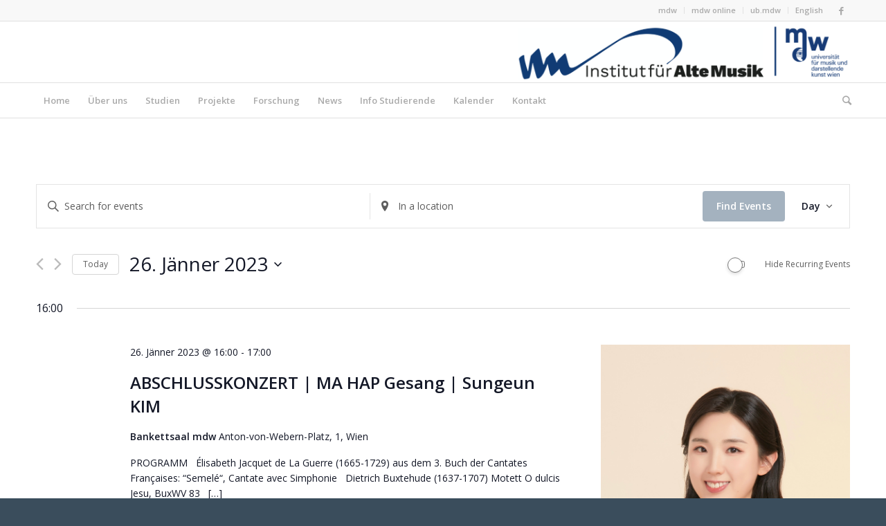

--- FILE ---
content_type: text/html; charset=UTF-8
request_url: https://mdw.ac.at/altemusik/events/2023-01-26/?shortcode=tribe-widget-events-month-4
body_size: 24794
content:
<!DOCTYPE html>
<html lang="de-AT" class="html_stretched responsive av-preloader-disabled av-default-lightbox  html_header_top html_logo_right html_bottom_nav_header html_menu_center html_slim html_header_sticky html_header_shrinking html_header_topbar_active html_mobile_menu_phone html_header_searchicon html_content_align_center html_header_unstick_top_disabled html_header_stretch_disabled html_av-overlay-side html_av-overlay-side-classic html_av-submenu-noclone html_entry_id_18069 av-no-preview html_text_menu_active ">
<head>
<meta charset="UTF-8" />
<meta name="robots" content="noindex, follow" />


<!-- mobile setting -->
<meta name="viewport" content="width=device-width, initial-scale=1, maximum-scale=1">

<!-- Scripts/CSS and wp_head hook -->
<title>Events for 26. Jänner 2023 &#8211; Early Music Department</title>
<link rel='stylesheet' id='tec-variables-skeleton-css' href='https://mdw.ac.at/altemusik/blog2/wp-content/plugins/the-events-calendar/common/src/resources/css/variables-skeleton.min.css?ver=5.1.15.2' type='text/css' media='all' />
<link rel='stylesheet' id='tec-variables-full-css' href='https://mdw.ac.at/altemusik/blog2/wp-content/plugins/the-events-calendar/common/src/resources/css/variables-full.min.css?ver=5.1.15.2' type='text/css' media='all' />
<link rel='stylesheet' id='tribe-common-skeleton-style-css' href='https://mdw.ac.at/altemusik/blog2/wp-content/plugins/the-events-calendar/common/src/resources/css/common-skeleton.min.css?ver=5.1.15.2' type='text/css' media='all' />
<link rel='stylesheet' id='tribe-common-full-style-css' href='https://mdw.ac.at/altemusik/blog2/wp-content/plugins/the-events-calendar/common/src/resources/css/common-full.min.css?ver=5.1.15.2' type='text/css' media='all' />
<link rel='stylesheet' id='tribe-events-views-v2-bootstrap-datepicker-styles-css' href='https://mdw.ac.at/altemusik/blog2/wp-content/plugins/the-events-calendar/vendor/bootstrap-datepicker/css/bootstrap-datepicker.standalone.min.css?ver=6.2.8.2' type='text/css' media='all' />
<link rel='stylesheet' id='tribe-tooltipster-css-css' href='https://mdw.ac.at/altemusik/blog2/wp-content/plugins/the-events-calendar/common/vendor/tooltipster/tooltipster.bundle.min.css?ver=5.1.15.2' type='text/css' media='all' />
<link rel='stylesheet' id='tribe-events-views-v2-skeleton-css' href='https://mdw.ac.at/altemusik/blog2/wp-content/plugins/the-events-calendar/src/resources/css/views-skeleton.min.css?ver=6.2.8.2' type='text/css' media='all' />
<link rel='stylesheet' id='tribe-events-views-v2-full-css' href='https://mdw.ac.at/altemusik/blog2/wp-content/plugins/the-events-calendar/src/resources/css/views-full.min.css?ver=6.2.8.2' type='text/css' media='all' />
<link rel='stylesheet' id='tribe-events-views-v2-print-css' href='https://mdw.ac.at/altemusik/blog2/wp-content/plugins/the-events-calendar/src/resources/css/views-print.min.css?ver=6.2.8.2' type='text/css' media='print' />
<link rel='stylesheet' id='tribe-events-pro-views-v2-print-css' href='https://mdw.ac.at/altemusik/blog2/wp-content/plugins/events-calendar-pro/src/resources/css/views-print.min.css?ver=6.2.4' type='text/css' media='print' />
<meta name='robots' content='max-image-preview:large' />
<link rel="alternate" type="application/rss+xml" title="Early Music Department &raquo; Feed" href="https://mdw.ac.at/altemusik/feed/" />
<link rel="alternate" type="application/rss+xml" title="Early Music Department &raquo; Kommentar-Feed" href="https://mdw.ac.at/altemusik/comments/feed/" />
<link rel="alternate" type="text/calendar" title="Early Music Department &raquo; iCal Feed" href="https://mdw.ac.at/altemusik/events/2026-01-09/?ical=1/" />
<link rel="alternate" type="application/rss+xml" title="Early Music Department &raquo; Events Feed" href="https://mdw.ac.at/altemusik/events/feed/" />

<!-- google webfont font replacement -->

			<script type='text/javascript'>
			if(!document.cookie.match(/aviaPrivacyGoogleWebfontsDisabled/)){
				(function() {
					var f = document.createElement('link');
					
					f.type 	= 'text/css';
					f.rel 	= 'stylesheet';
					f.href 	= '//fonts.googleapis.com/css?family=Open+Sans:400,600';
					f.id 	= 'avia-google-webfont';
					
					document.getElementsByTagName('head')[0].appendChild(f);
				})();
			}
			</script>
			<script type="text/javascript">
/* <![CDATA[ */
window._wpemojiSettings = {"baseUrl":"https:\/\/s.w.org\/images\/core\/emoji\/14.0.0\/72x72\/","ext":".png","svgUrl":"https:\/\/s.w.org\/images\/core\/emoji\/14.0.0\/svg\/","svgExt":".svg","source":{"concatemoji":"https:\/\/mdw.ac.at\/altemusik\/blog2\/wp-includes\/js\/wp-emoji-release.min.js?ver=6.4.7"}};
/*! This file is auto-generated */
!function(i,n){var o,s,e;function c(e){try{var t={supportTests:e,timestamp:(new Date).valueOf()};sessionStorage.setItem(o,JSON.stringify(t))}catch(e){}}function p(e,t,n){e.clearRect(0,0,e.canvas.width,e.canvas.height),e.fillText(t,0,0);var t=new Uint32Array(e.getImageData(0,0,e.canvas.width,e.canvas.height).data),r=(e.clearRect(0,0,e.canvas.width,e.canvas.height),e.fillText(n,0,0),new Uint32Array(e.getImageData(0,0,e.canvas.width,e.canvas.height).data));return t.every(function(e,t){return e===r[t]})}function u(e,t,n){switch(t){case"flag":return n(e,"\ud83c\udff3\ufe0f\u200d\u26a7\ufe0f","\ud83c\udff3\ufe0f\u200b\u26a7\ufe0f")?!1:!n(e,"\ud83c\uddfa\ud83c\uddf3","\ud83c\uddfa\u200b\ud83c\uddf3")&&!n(e,"\ud83c\udff4\udb40\udc67\udb40\udc62\udb40\udc65\udb40\udc6e\udb40\udc67\udb40\udc7f","\ud83c\udff4\u200b\udb40\udc67\u200b\udb40\udc62\u200b\udb40\udc65\u200b\udb40\udc6e\u200b\udb40\udc67\u200b\udb40\udc7f");case"emoji":return!n(e,"\ud83e\udef1\ud83c\udffb\u200d\ud83e\udef2\ud83c\udfff","\ud83e\udef1\ud83c\udffb\u200b\ud83e\udef2\ud83c\udfff")}return!1}function f(e,t,n){var r="undefined"!=typeof WorkerGlobalScope&&self instanceof WorkerGlobalScope?new OffscreenCanvas(300,150):i.createElement("canvas"),a=r.getContext("2d",{willReadFrequently:!0}),o=(a.textBaseline="top",a.font="600 32px Arial",{});return e.forEach(function(e){o[e]=t(a,e,n)}),o}function t(e){var t=i.createElement("script");t.src=e,t.defer=!0,i.head.appendChild(t)}"undefined"!=typeof Promise&&(o="wpEmojiSettingsSupports",s=["flag","emoji"],n.supports={everything:!0,everythingExceptFlag:!0},e=new Promise(function(e){i.addEventListener("DOMContentLoaded",e,{once:!0})}),new Promise(function(t){var n=function(){try{var e=JSON.parse(sessionStorage.getItem(o));if("object"==typeof e&&"number"==typeof e.timestamp&&(new Date).valueOf()<e.timestamp+604800&&"object"==typeof e.supportTests)return e.supportTests}catch(e){}return null}();if(!n){if("undefined"!=typeof Worker&&"undefined"!=typeof OffscreenCanvas&&"undefined"!=typeof URL&&URL.createObjectURL&&"undefined"!=typeof Blob)try{var e="postMessage("+f.toString()+"("+[JSON.stringify(s),u.toString(),p.toString()].join(",")+"));",r=new Blob([e],{type:"text/javascript"}),a=new Worker(URL.createObjectURL(r),{name:"wpTestEmojiSupports"});return void(a.onmessage=function(e){c(n=e.data),a.terminate(),t(n)})}catch(e){}c(n=f(s,u,p))}t(n)}).then(function(e){for(var t in e)n.supports[t]=e[t],n.supports.everything=n.supports.everything&&n.supports[t],"flag"!==t&&(n.supports.everythingExceptFlag=n.supports.everythingExceptFlag&&n.supports[t]);n.supports.everythingExceptFlag=n.supports.everythingExceptFlag&&!n.supports.flag,n.DOMReady=!1,n.readyCallback=function(){n.DOMReady=!0}}).then(function(){return e}).then(function(){var e;n.supports.everything||(n.readyCallback(),(e=n.source||{}).concatemoji?t(e.concatemoji):e.wpemoji&&e.twemoji&&(t(e.twemoji),t(e.wpemoji)))}))}((window,document),window._wpemojiSettings);
/* ]]> */
</script>
<link rel='stylesheet' id='tribe-events-pro-mini-calendar-block-styles-css' href='https://mdw.ac.at/altemusik/blog2/wp-content/plugins/events-calendar-pro/src/resources/css/tribe-events-pro-mini-calendar-block.min.css?ver=6.2.4' type='text/css' media='all' />
<link rel='stylesheet' id='tec-events-pro-single-css' href='https://mdw.ac.at/altemusik/blog2/wp-content/plugins/events-calendar-pro/src/resources/css/events-single.min.css?ver=6.2.4' type='text/css' media='all' />
<style id='wp-emoji-styles-inline-css' type='text/css'>

	img.wp-smiley, img.emoji {
		display: inline !important;
		border: none !important;
		box-shadow: none !important;
		height: 1em !important;
		width: 1em !important;
		margin: 0 0.07em !important;
		vertical-align: -0.1em !important;
		background: none !important;
		padding: 0 !important;
	}
</style>
<link rel='stylesheet' id='wp-block-library-css' href='https://mdw.ac.at/altemusik/blog2/wp-includes/css/dist/block-library/style.min.css?ver=6.4.7' type='text/css' media='all' />
<style id='classic-theme-styles-inline-css' type='text/css'>
/*! This file is auto-generated */
.wp-block-button__link{color:#fff;background-color:#32373c;border-radius:9999px;box-shadow:none;text-decoration:none;padding:calc(.667em + 2px) calc(1.333em + 2px);font-size:1.125em}.wp-block-file__button{background:#32373c;color:#fff;text-decoration:none}
</style>
<style id='global-styles-inline-css' type='text/css'>
body{--wp--preset--color--black: #000000;--wp--preset--color--cyan-bluish-gray: #abb8c3;--wp--preset--color--white: #ffffff;--wp--preset--color--pale-pink: #f78da7;--wp--preset--color--vivid-red: #cf2e2e;--wp--preset--color--luminous-vivid-orange: #ff6900;--wp--preset--color--luminous-vivid-amber: #fcb900;--wp--preset--color--light-green-cyan: #7bdcb5;--wp--preset--color--vivid-green-cyan: #00d084;--wp--preset--color--pale-cyan-blue: #8ed1fc;--wp--preset--color--vivid-cyan-blue: #0693e3;--wp--preset--color--vivid-purple: #9b51e0;--wp--preset--gradient--vivid-cyan-blue-to-vivid-purple: linear-gradient(135deg,rgba(6,147,227,1) 0%,rgb(155,81,224) 100%);--wp--preset--gradient--light-green-cyan-to-vivid-green-cyan: linear-gradient(135deg,rgb(122,220,180) 0%,rgb(0,208,130) 100%);--wp--preset--gradient--luminous-vivid-amber-to-luminous-vivid-orange: linear-gradient(135deg,rgba(252,185,0,1) 0%,rgba(255,105,0,1) 100%);--wp--preset--gradient--luminous-vivid-orange-to-vivid-red: linear-gradient(135deg,rgba(255,105,0,1) 0%,rgb(207,46,46) 100%);--wp--preset--gradient--very-light-gray-to-cyan-bluish-gray: linear-gradient(135deg,rgb(238,238,238) 0%,rgb(169,184,195) 100%);--wp--preset--gradient--cool-to-warm-spectrum: linear-gradient(135deg,rgb(74,234,220) 0%,rgb(151,120,209) 20%,rgb(207,42,186) 40%,rgb(238,44,130) 60%,rgb(251,105,98) 80%,rgb(254,248,76) 100%);--wp--preset--gradient--blush-light-purple: linear-gradient(135deg,rgb(255,206,236) 0%,rgb(152,150,240) 100%);--wp--preset--gradient--blush-bordeaux: linear-gradient(135deg,rgb(254,205,165) 0%,rgb(254,45,45) 50%,rgb(107,0,62) 100%);--wp--preset--gradient--luminous-dusk: linear-gradient(135deg,rgb(255,203,112) 0%,rgb(199,81,192) 50%,rgb(65,88,208) 100%);--wp--preset--gradient--pale-ocean: linear-gradient(135deg,rgb(255,245,203) 0%,rgb(182,227,212) 50%,rgb(51,167,181) 100%);--wp--preset--gradient--electric-grass: linear-gradient(135deg,rgb(202,248,128) 0%,rgb(113,206,126) 100%);--wp--preset--gradient--midnight: linear-gradient(135deg,rgb(2,3,129) 0%,rgb(40,116,252) 100%);--wp--preset--font-size--small: 13px;--wp--preset--font-size--medium: 20px;--wp--preset--font-size--large: 36px;--wp--preset--font-size--x-large: 42px;--wp--preset--spacing--20: 0.44rem;--wp--preset--spacing--30: 0.67rem;--wp--preset--spacing--40: 1rem;--wp--preset--spacing--50: 1.5rem;--wp--preset--spacing--60: 2.25rem;--wp--preset--spacing--70: 3.38rem;--wp--preset--spacing--80: 5.06rem;--wp--preset--shadow--natural: 6px 6px 9px rgba(0, 0, 0, 0.2);--wp--preset--shadow--deep: 12px 12px 50px rgba(0, 0, 0, 0.4);--wp--preset--shadow--sharp: 6px 6px 0px rgba(0, 0, 0, 0.2);--wp--preset--shadow--outlined: 6px 6px 0px -3px rgba(255, 255, 255, 1), 6px 6px rgba(0, 0, 0, 1);--wp--preset--shadow--crisp: 6px 6px 0px rgba(0, 0, 0, 1);}:where(.is-layout-flex){gap: 0.5em;}:where(.is-layout-grid){gap: 0.5em;}body .is-layout-flow > .alignleft{float: left;margin-inline-start: 0;margin-inline-end: 2em;}body .is-layout-flow > .alignright{float: right;margin-inline-start: 2em;margin-inline-end: 0;}body .is-layout-flow > .aligncenter{margin-left: auto !important;margin-right: auto !important;}body .is-layout-constrained > .alignleft{float: left;margin-inline-start: 0;margin-inline-end: 2em;}body .is-layout-constrained > .alignright{float: right;margin-inline-start: 2em;margin-inline-end: 0;}body .is-layout-constrained > .aligncenter{margin-left: auto !important;margin-right: auto !important;}body .is-layout-constrained > :where(:not(.alignleft):not(.alignright):not(.alignfull)){max-width: var(--wp--style--global--content-size);margin-left: auto !important;margin-right: auto !important;}body .is-layout-constrained > .alignwide{max-width: var(--wp--style--global--wide-size);}body .is-layout-flex{display: flex;}body .is-layout-flex{flex-wrap: wrap;align-items: center;}body .is-layout-flex > *{margin: 0;}body .is-layout-grid{display: grid;}body .is-layout-grid > *{margin: 0;}:where(.wp-block-columns.is-layout-flex){gap: 2em;}:where(.wp-block-columns.is-layout-grid){gap: 2em;}:where(.wp-block-post-template.is-layout-flex){gap: 1.25em;}:where(.wp-block-post-template.is-layout-grid){gap: 1.25em;}.has-black-color{color: var(--wp--preset--color--black) !important;}.has-cyan-bluish-gray-color{color: var(--wp--preset--color--cyan-bluish-gray) !important;}.has-white-color{color: var(--wp--preset--color--white) !important;}.has-pale-pink-color{color: var(--wp--preset--color--pale-pink) !important;}.has-vivid-red-color{color: var(--wp--preset--color--vivid-red) !important;}.has-luminous-vivid-orange-color{color: var(--wp--preset--color--luminous-vivid-orange) !important;}.has-luminous-vivid-amber-color{color: var(--wp--preset--color--luminous-vivid-amber) !important;}.has-light-green-cyan-color{color: var(--wp--preset--color--light-green-cyan) !important;}.has-vivid-green-cyan-color{color: var(--wp--preset--color--vivid-green-cyan) !important;}.has-pale-cyan-blue-color{color: var(--wp--preset--color--pale-cyan-blue) !important;}.has-vivid-cyan-blue-color{color: var(--wp--preset--color--vivid-cyan-blue) !important;}.has-vivid-purple-color{color: var(--wp--preset--color--vivid-purple) !important;}.has-black-background-color{background-color: var(--wp--preset--color--black) !important;}.has-cyan-bluish-gray-background-color{background-color: var(--wp--preset--color--cyan-bluish-gray) !important;}.has-white-background-color{background-color: var(--wp--preset--color--white) !important;}.has-pale-pink-background-color{background-color: var(--wp--preset--color--pale-pink) !important;}.has-vivid-red-background-color{background-color: var(--wp--preset--color--vivid-red) !important;}.has-luminous-vivid-orange-background-color{background-color: var(--wp--preset--color--luminous-vivid-orange) !important;}.has-luminous-vivid-amber-background-color{background-color: var(--wp--preset--color--luminous-vivid-amber) !important;}.has-light-green-cyan-background-color{background-color: var(--wp--preset--color--light-green-cyan) !important;}.has-vivid-green-cyan-background-color{background-color: var(--wp--preset--color--vivid-green-cyan) !important;}.has-pale-cyan-blue-background-color{background-color: var(--wp--preset--color--pale-cyan-blue) !important;}.has-vivid-cyan-blue-background-color{background-color: var(--wp--preset--color--vivid-cyan-blue) !important;}.has-vivid-purple-background-color{background-color: var(--wp--preset--color--vivid-purple) !important;}.has-black-border-color{border-color: var(--wp--preset--color--black) !important;}.has-cyan-bluish-gray-border-color{border-color: var(--wp--preset--color--cyan-bluish-gray) !important;}.has-white-border-color{border-color: var(--wp--preset--color--white) !important;}.has-pale-pink-border-color{border-color: var(--wp--preset--color--pale-pink) !important;}.has-vivid-red-border-color{border-color: var(--wp--preset--color--vivid-red) !important;}.has-luminous-vivid-orange-border-color{border-color: var(--wp--preset--color--luminous-vivid-orange) !important;}.has-luminous-vivid-amber-border-color{border-color: var(--wp--preset--color--luminous-vivid-amber) !important;}.has-light-green-cyan-border-color{border-color: var(--wp--preset--color--light-green-cyan) !important;}.has-vivid-green-cyan-border-color{border-color: var(--wp--preset--color--vivid-green-cyan) !important;}.has-pale-cyan-blue-border-color{border-color: var(--wp--preset--color--pale-cyan-blue) !important;}.has-vivid-cyan-blue-border-color{border-color: var(--wp--preset--color--vivid-cyan-blue) !important;}.has-vivid-purple-border-color{border-color: var(--wp--preset--color--vivid-purple) !important;}.has-vivid-cyan-blue-to-vivid-purple-gradient-background{background: var(--wp--preset--gradient--vivid-cyan-blue-to-vivid-purple) !important;}.has-light-green-cyan-to-vivid-green-cyan-gradient-background{background: var(--wp--preset--gradient--light-green-cyan-to-vivid-green-cyan) !important;}.has-luminous-vivid-amber-to-luminous-vivid-orange-gradient-background{background: var(--wp--preset--gradient--luminous-vivid-amber-to-luminous-vivid-orange) !important;}.has-luminous-vivid-orange-to-vivid-red-gradient-background{background: var(--wp--preset--gradient--luminous-vivid-orange-to-vivid-red) !important;}.has-very-light-gray-to-cyan-bluish-gray-gradient-background{background: var(--wp--preset--gradient--very-light-gray-to-cyan-bluish-gray) !important;}.has-cool-to-warm-spectrum-gradient-background{background: var(--wp--preset--gradient--cool-to-warm-spectrum) !important;}.has-blush-light-purple-gradient-background{background: var(--wp--preset--gradient--blush-light-purple) !important;}.has-blush-bordeaux-gradient-background{background: var(--wp--preset--gradient--blush-bordeaux) !important;}.has-luminous-dusk-gradient-background{background: var(--wp--preset--gradient--luminous-dusk) !important;}.has-pale-ocean-gradient-background{background: var(--wp--preset--gradient--pale-ocean) !important;}.has-electric-grass-gradient-background{background: var(--wp--preset--gradient--electric-grass) !important;}.has-midnight-gradient-background{background: var(--wp--preset--gradient--midnight) !important;}.has-small-font-size{font-size: var(--wp--preset--font-size--small) !important;}.has-medium-font-size{font-size: var(--wp--preset--font-size--medium) !important;}.has-large-font-size{font-size: var(--wp--preset--font-size--large) !important;}.has-x-large-font-size{font-size: var(--wp--preset--font-size--x-large) !important;}
.wp-block-navigation a:where(:not(.wp-element-button)){color: inherit;}
:where(.wp-block-post-template.is-layout-flex){gap: 1.25em;}:where(.wp-block-post-template.is-layout-grid){gap: 1.25em;}
:where(.wp-block-columns.is-layout-flex){gap: 2em;}:where(.wp-block-columns.is-layout-grid){gap: 2em;}
.wp-block-pullquote{font-size: 1.5em;line-height: 1.6;}
</style>
<link rel='stylesheet' id='responsive-lightbox-swipebox-css' href='https://mdw.ac.at/altemusik/blog2/wp-content/plugins/responsive-lightbox/assets/swipebox/swipebox.min.css?ver=2.4.6' type='text/css' media='all' />
<link rel='stylesheet' id='tablepress-default-css' href='https://mdw.ac.at/altemusik/blog2/wp-content/plugins/tablepress/css/build/default.css?ver=2.2.4' type='text/css' media='all' />
<link rel='stylesheet' id='avia-merged-styles-css' href='https://mdw.ac.at/altemusik/blog2/wp-content/uploads/dynamic_avia/avia-merged-styles-632bc90addff37370c4114b3d4c28add.css' type='text/css' media='all' />
<script type="text/javascript" src="https://mdw.ac.at/altemusik/blog2/wp-includes/js/jquery/jquery.min.js?ver=3.7.1" id="jquery-core-js"></script>
<script type="text/javascript" src="https://mdw.ac.at/altemusik/blog2/wp-includes/js/jquery/jquery-migrate.min.js?ver=3.4.1" id="jquery-migrate-js"></script>
<script type="text/javascript" src="https://mdw.ac.at/altemusik/blog2/wp-content/plugins/the-events-calendar/common/src/resources/js/tribe-common.min.js?ver=5.1.15.2" id="tribe-common-js"></script>
<script type="text/javascript" src="https://mdw.ac.at/altemusik/blog2/wp-content/plugins/the-events-calendar/src/resources/js/views/breakpoints.min.js?ver=6.2.8.2" id="tribe-events-views-v2-breakpoints-js"></script>
<script type="text/javascript" src="https://mdw.ac.at/altemusik/blog2/wp-content/plugins/responsive-lightbox/assets/swipebox/jquery.swipebox.min.js?ver=2.4.6" id="responsive-lightbox-swipebox-js"></script>
<script src='https://mdw.ac.at/altemusik/blog2/wp-content/plugins/the-events-calendar/common/src/resources/js/underscore-before.js'></script>
<script type="text/javascript" src="https://mdw.ac.at/altemusik/blog2/wp-includes/js/underscore.min.js?ver=1.13.4" id="underscore-js"></script>
<script src='https://mdw.ac.at/altemusik/blog2/wp-content/plugins/the-events-calendar/common/src/resources/js/underscore-after.js'></script>
<script type="text/javascript" src="https://mdw.ac.at/altemusik/blog2/wp-content/plugins/responsive-lightbox/assets/infinitescroll/infinite-scroll.pkgd.min.js?ver=6.4.7" id="responsive-lightbox-infinite-scroll-js"></script>
<script type="text/javascript" id="responsive-lightbox-js-before">
/* <![CDATA[ */
var rlArgs = {"script":"swipebox","selector":"lightbox","customEvents":"","activeGalleries":true,"animation":true,"hideCloseButtonOnMobile":false,"removeBarsOnMobile":false,"hideBars":true,"hideBarsDelay":5000,"videoMaxWidth":1080,"useSVG":true,"loopAtEnd":false,"woocommerce_gallery":false,"ajaxurl":"https:\/\/mdw.ac.at\/altemusik\/blog2\/wp-admin\/admin-ajax.php","nonce":"b999673ea0","preview":false,"postId":18069,"scriptExtension":false};
/* ]]> */
</script>
<script type="text/javascript" src="https://mdw.ac.at/altemusik/blog2/wp-content/plugins/responsive-lightbox/js/front.js?ver=2.4.6" id="responsive-lightbox-js"></script>
<link rel="https://api.w.org/" href="https://mdw.ac.at/altemusik/wp-json/" /><link rel="EditURI" type="application/rsd+xml" title="RSD" href="https://mdw.ac.at/altemusik/blog2/xmlrpc.php?rsd" />
<meta name="generator" content="WordPress 6.4.7" />
<meta name="tec-api-version" content="v1"><meta name="tec-api-origin" content="https://mdw.ac.at/altemusik"><link rel="alternate" href="https://mdw.ac.at/altemusik/wp-json/tribe/events/v1/" /><link rel="profile" href="http://gmpg.org/xfn/11" />
<link rel="alternate" type="application/rss+xml" title="Early Music Department RSS2 Feed" href="https://mdw.ac.at/altemusik/feed/" />
<link rel="pingback" href="https://mdw.ac.at/altemusik/blog2/xmlrpc.php" />
<!--[if lt IE 9]><script src="https://mdw.ac.at/altemusik/blog2/wp-content/themes/enfold/js/html5shiv.js"></script><![endif]-->
<link rel="icon" href="https://mdw.ac.at/altemusik/blog2/wp-content/uploads/2020/02/IMAGE-908x1030.jpeg" type="image/x-icon">

<link rel="canonical" id="tec-seo-meta-tag" href="https://mdw.ac.at/altemusik/events/2023-01-26/" />

<!-- To speed up the rendering and to display the site as fast as possible to the user we include some styles and scripts for above the fold content inline -->
<script type="text/javascript">'use strict';var avia_is_mobile=!1;if(/Android|webOS|iPhone|iPad|iPod|BlackBerry|IEMobile|Opera Mini/i.test(navigator.userAgent)&&'ontouchstart' in document.documentElement){avia_is_mobile=!0;document.documentElement.className+=' avia_mobile '}
else{document.documentElement.className+=' avia_desktop '};document.documentElement.className+=' js_active ';(function(){var e=['-webkit-','-moz-','-ms-',''],n='';for(var t in e){if(e[t]+'transform' in document.documentElement.style){document.documentElement.className+=' avia_transform ';n=e[t]+'transform'};if(e[t]+'perspective' in document.documentElement.style)document.documentElement.className+=' avia_transform3d '};if(typeof document.getElementsByClassName=='function'&&typeof document.documentElement.getBoundingClientRect=='function'&&avia_is_mobile==!1){if(n&&window.innerHeight>0){setTimeout(function(){var e=0,o={},a=0,t=document.getElementsByClassName('av-parallax'),i=window.pageYOffset||document.documentElement.scrollTop;for(e=0;e<t.length;e++){t[e].style.top='0px';o=t[e].getBoundingClientRect();a=Math.ceil((window.innerHeight+i-o.top)*0.3);t[e].style[n]='translate(0px, '+a+'px)';t[e].style.top='auto';t[e].className+=' enabled-parallax '}},50)}}})();</script>		<style type="text/css" id="wp-custom-css">
			.news-time { display: none; }
time.slide-meta-time {
    display: none!important;
}
.avia-content-slider-inner {
    height: auto!important;
}		</style>
		<style type='text/css'>
@font-face {font-family: 'entypo-fontello'; font-weight: normal; font-style: normal; font-display: auto;
src: url('https://mdw.ac.at/altemusik/blog2/wp-content/themes/enfold/config-templatebuilder/avia-template-builder/assets/fonts/entypo-fontello.eot');
src: url('https://mdw.ac.at/altemusik/blog2/wp-content/themes/enfold/config-templatebuilder/avia-template-builder/assets/fonts/entypo-fontello.eot?#iefix') format('embedded-opentype'), 
url('https://mdw.ac.at/altemusik/blog2/wp-content/themes/enfold/config-templatebuilder/avia-template-builder/assets/fonts/entypo-fontello.woff') format('woff'), 
url('https://mdw.ac.at/altemusik/blog2/wp-content/themes/enfold/config-templatebuilder/avia-template-builder/assets/fonts/entypo-fontello.ttf') format('truetype'), 
url('https://mdw.ac.at/altemusik/blog2/wp-content/themes/enfold/config-templatebuilder/avia-template-builder/assets/fonts/entypo-fontello.svg#entypo-fontello') format('svg');
} #top .avia-font-entypo-fontello, body .avia-font-entypo-fontello, html body [data-av_iconfont='entypo-fontello']:before{ font-family: 'entypo-fontello'; }
</style>

<!--
Debugging Info for Theme support: 

Theme: Enfold
Version: 4.5.7
Installed: enfold
AviaFramework Version: 5.0
AviaBuilder Version: 0.9.5
aviaElementManager Version: 1.0.1
- - - - - - - - - - -
ChildTheme: Enfold Child
ChildTheme Version: 4.5.7.1565260909
ChildTheme Installed: enfold

ML:300-PU:85-PLA:8
WP:6.4.7
Compress: CSS:all theme files - JS:all theme files
Updates: disabled
PLAu:8
-->
</head>




<body id="top" class="archive post-type-archive post-type-archive-tribe_events rtl_columns stretched open_sans tribe-theme-enfold tribe-events-page-template tribe-no-js tribe-filter-live" itemscope="itemscope" itemtype="https://schema.org/WebPage" >

	
	<div id='wrap_all'>

	
<header id='header' class='all_colors header_color light_bg_color  av_header_top av_logo_right av_bottom_nav_header av_menu_center av_slim av_header_sticky av_header_shrinking av_header_stretch_disabled av_mobile_menu_phone av_header_searchicon av_header_unstick_top_disabled av_header_border_disabled'  role="banner" itemscope="itemscope" itemtype="https://schema.org/WPHeader" >

		<div id='header_meta' class='container_wrap container_wrap_meta  av_icon_active_right av_extra_header_active av_secondary_right av_entry_id_18069'>
		
			      <div class='container'>
			      <ul class='noLightbox social_bookmarks icon_count_1'><li class='social_bookmarks_facebook av-social-link-facebook social_icon_1'><a  target="_blank" aria-label="Link to Facebook" href='http://facebook.com/mdw.altemusik' aria-hidden='true' data-av_icon='' data-av_iconfont='entypo-fontello' title='Facebook'><span class='avia_hidden_link_text'>Facebook</span></a></li></ul><nav class='sub_menu'  role="navigation" itemscope="itemscope" itemtype="https://schema.org/SiteNavigationElement" ><ul id="avia2-menu" class="menu"><li id="menu-item-606" class="menu-item menu-item-type-custom menu-item-object-custom menu-item-606"><a href="http://www.mdw.ac.at/?lang=de">mdw</a></li>
<li id="menu-item-607" class="menu-item menu-item-type-custom menu-item-object-custom menu-item-607"><a href="http://online.mdw.ac.at">mdw online</a></li>
<li id="menu-item-1113" class="menu-item menu-item-type-custom menu-item-object-custom menu-item-1113"><a href="http://www.ub.mdw.ac.at">ub.mdw</a></li>
<li id="menu-item-300-en" class="lang-item lang-item-180 lang-item-en no-translation lang-item-first menu-item menu-item-type-custom menu-item-object-custom menu-item-300-en"><a href="https://mdw.ac.at/altemusik/en/early-music-department/" hreflang="en-GB" lang="en-GB">English</a></li>
</ul></nav>			      </div>
		</div>

		<div  id='header_main' class='container_wrap container_wrap_logo'>
	
        <div class='container av-logo-container'><div class='inner-container'><span class='logo'><a href='https://mdw.ac.at/altemusik/'><img height='100' width='300' src='https://mdw.ac.at/altemusik/blog2/wp-content/uploads/2020/09/Bildschirmfoto-2020-09-06-um-13.04.20-1030x187.png' alt='Early Music Department' /></a></span></div></div><div id='header_main_alternate' class='container_wrap'><div class='container'><nav class='main_menu' data-selectname='Select a page'  role="navigation" itemscope="itemscope" itemtype="https://schema.org/SiteNavigationElement" ><div class="avia-menu av-main-nav-wrap"><ul id="avia-menu" class="menu av-main-nav"><li id="menu-item-968" class="menu-item menu-item-type-post_type menu-item-object-page menu-item-home menu-item-top-level menu-item-top-level-1"><a href="https://mdw.ac.at/altemusik/" itemprop="url"><span class="avia-bullet"></span><span class="avia-menu-text">Home</span><span class="avia-menu-fx"><span class="avia-arrow-wrap"><span class="avia-arrow"></span></span></span></a></li>
<li id="menu-item-3492" class="menu-item menu-item-type-post_type menu-item-object-page menu-item-has-children menu-item-top-level menu-item-top-level-2"><a href="https://mdw.ac.at/altemusik/das-institut/" itemprop="url"><span class="avia-bullet"></span><span class="avia-menu-text">Über uns</span><span class="avia-menu-fx"><span class="avia-arrow-wrap"><span class="avia-arrow"></span></span></span></a>


<ul class="sub-menu">
	<li id="menu-item-9243" class="menu-item menu-item-type-post_type menu-item-object-page"><a href="https://mdw.ac.at/altemusik/das-institut/" itemprop="url"><span class="avia-bullet"></span><span class="avia-menu-text">Das Institut</span></a></li>
	<li id="menu-item-263" class="menu-item menu-item-type-post_type menu-item-object-page"><a href="https://mdw.ac.at/altemusik/lehrende/" itemprop="url"><span class="avia-bullet"></span><span class="avia-menu-text">Team</span></a></li>
	<li id="menu-item-2032" class="menu-item menu-item-type-post_type menu-item-object-page"><a href="https://mdw.ac.at/altemusik/standorte/" itemprop="url"><span class="avia-bullet"></span><span class="avia-menu-text">Standorte</span></a></li>
	<li id="menu-item-13126" class="menu-item menu-item-type-post_type menu-item-object-page"><a href="https://mdw.ac.at/altemusik/das-institut/mdw-barockorchester/" itemprop="url"><span class="avia-bullet"></span><span class="avia-menu-text">mdw Barockorchester</span></a></li>
	<li id="menu-item-9244" class="menu-item menu-item-type-post_type menu-item-object-page"><a href="https://mdw.ac.at/altemusik/das-institut/geschichte/" itemprop="url"><span class="avia-bullet"></span><span class="avia-menu-text">Geschichte</span></a></li>
	<li id="menu-item-9245" class="menu-item menu-item-type-post_type menu-item-object-page"><a href="https://mdw.ac.at/altemusik/das-institut/in-memoriam-wolfgang-gluxam/" itemprop="url"><span class="avia-bullet"></span><span class="avia-menu-text">In Memoriam</span></a></li>
</ul>
</li>
<li id="menu-item-851" class="menu-item menu-item-type-post_type menu-item-object-page menu-item-top-level menu-item-top-level-3"><a href="https://mdw.ac.at/altemusik/studien/" itemprop="url"><span class="avia-bullet"></span><span class="avia-menu-text">Studien</span><span class="avia-menu-fx"><span class="avia-arrow-wrap"><span class="avia-arrow"></span></span></span></a></li>
<li id="menu-item-936" class="menu-item menu-item-type-post_type menu-item-object-page menu-item-has-children menu-item-top-level menu-item-top-level-4"><a href="https://mdw.ac.at/altemusik/projekte/" itemprop="url"><span class="avia-bullet"></span><span class="avia-menu-text">Projekte</span><span class="avia-menu-fx"><span class="avia-arrow-wrap"><span class="avia-arrow"></span></span></span></a>


<ul class="sub-menu">
	<li id="menu-item-17802" class="menu-item menu-item-type-post_type menu-item-object-page"><a href="https://mdw.ac.at/altemusik/conversazioni-vortragsreihe/" itemprop="url"><span class="avia-bullet"></span><span class="avia-menu-text">Conversazioni VORTRAGSREIHE</span></a></li>
	<li id="menu-item-5608" class="menu-item menu-item-type-post_type menu-item-object-page"><a href="https://mdw.ac.at/altemusik/workshops/" itemprop="url"><span class="avia-bullet"></span><span class="avia-menu-text">Workshops/Masterclasses</span></a></li>
	<li id="menu-item-16441" class="menu-item menu-item-type-post_type menu-item-object-page"><a href="https://mdw.ac.at/altemusik/projekte/symposien/" itemprop="url"><span class="avia-bullet"></span><span class="avia-menu-text">Symposien</span></a></li>
	<li id="menu-item-16446" class="menu-item menu-item-type-post_type menu-item-object-page"><a href="https://mdw.ac.at/altemusik/projekte/maimusik-festival/" itemprop="url"><span class="avia-bullet"></span><span class="avia-menu-text">MaiMusik FESTIVAL</span></a></li>
	<li id="menu-item-16458" class="menu-item menu-item-type-post_type menu-item-object-page"><a href="https://mdw.ac.at/altemusik/projekte/musica-orsolina/" itemprop="url"><span class="avia-bullet"></span><span class="avia-menu-text">Musica Orsolina</span></a></li>
</ul>
</li>
<li id="menu-item-12873" class="menu-item menu-item-type-post_type menu-item-object-page menu-item-has-children menu-item-top-level menu-item-top-level-5"><a href="https://mdw.ac.at/altemusik/forschung/" itemprop="url"><span class="avia-bullet"></span><span class="avia-menu-text">Forschung</span><span class="avia-menu-fx"><span class="avia-arrow-wrap"><span class="avia-arrow"></span></span></span></a>


<ul class="sub-menu">
	<li id="menu-item-12920" class="menu-item menu-item-type-post_type menu-item-object-page"><a href="https://mdw.ac.at/altemusik/instrumentenbau/" itemprop="url"><span class="avia-bullet"></span><span class="avia-menu-text">Instrumentenbau</span></a></li>
	<li id="menu-item-12921" class="menu-item menu-item-type-post_type menu-item-object-page"><a href="https://mdw.ac.at/altemusik/forschung/publikationen/" itemprop="url"><span class="avia-bullet"></span><span class="avia-menu-text">Publikationen</span></a></li>
</ul>
</li>
<li id="menu-item-938" class="menu-item menu-item-type-post_type menu-item-object-page menu-item-has-children menu-item-top-level menu-item-top-level-6"><a href="https://mdw.ac.at/altemusik/news/" itemprop="url"><span class="avia-bullet"></span><span class="avia-menu-text">News</span><span class="avia-menu-fx"><span class="avia-arrow-wrap"><span class="avia-arrow"></span></span></span></a>


<ul class="sub-menu">
	<li id="menu-item-14670" class="menu-item menu-item-type-post_type menu-item-object-page"><a href="https://mdw.ac.at/altemusik/news/gratulation-erfolge-unserer-studierenden/" itemprop="url"><span class="avia-bullet"></span><span class="avia-menu-text">Erfolge unserer Studierenden</span></a></li>
</ul>
</li>
<li id="menu-item-4671" class="menu-item menu-item-type-post_type menu-item-object-page menu-item-top-level menu-item-top-level-7"><a href="https://mdw.ac.at/altemusik/info-studierende/" itemprop="url"><span class="avia-bullet"></span><span class="avia-menu-text">Info Studierende</span><span class="avia-menu-fx"><span class="avia-arrow-wrap"><span class="avia-arrow"></span></span></span></a></li>
<li id="menu-item-3255" class="menu-item menu-item-type-post_type menu-item-object-page menu-item-top-level menu-item-top-level-8"><a href="https://mdw.ac.at/altemusik/veranstaltungskalender/" itemprop="url"><span class="avia-bullet"></span><span class="avia-menu-text">Kalender</span><span class="avia-menu-fx"><span class="avia-arrow-wrap"><span class="avia-arrow"></span></span></span></a></li>
<li id="menu-item-3976" class="menu-item menu-item-type-post_type menu-item-object-page menu-item-top-level menu-item-top-level-9"><a href="https://mdw.ac.at/altemusik/kontakt/" itemprop="url"><span class="avia-bullet"></span><span class="avia-menu-text">Kontakt</span><span class="avia-menu-fx"><span class="avia-arrow-wrap"><span class="avia-arrow"></span></span></span></a></li>
<li id="menu-item-search" class="noMobile menu-item menu-item-search-dropdown menu-item-avia-special">
							<a href="?s=" rel="nofollow" data-avia-search-tooltip="

&lt;form action=&quot;https://mdw.ac.at/altemusik/&quot; id=&quot;searchform&quot; method=&quot;get&quot; class=&quot;&quot;&gt;
	&lt;div&gt;
		&lt;input type=&quot;submit&quot; value=&quot;&quot; id=&quot;searchsubmit&quot; class=&quot;button avia-font-entypo-fontello&quot; /&gt;
		&lt;input type=&quot;text&quot; id=&quot;s&quot; name=&quot;s&quot; value=&quot;&quot; placeholder='Search' /&gt;
			&lt;/div&gt;
&lt;/form&gt;" aria-hidden='true' data-av_icon='' data-av_iconfont='entypo-fontello'><span class="avia_hidden_link_text">Search</span></a>
	        		   </li><li class="av-burger-menu-main menu-item-avia-special ">
	        			<a href="#">
							<span class="av-hamburger av-hamburger--spin av-js-hamburger">
					        <span class="av-hamburger-box">
						          <span class="av-hamburger-inner"></span>
						          <strong>Menu</strong>
					        </span>
							</span>
						</a>
	        		   </li></ul></div></nav></div> </div> 
		<!-- end container_wrap-->
		</div>
		<div class='header_bg'></div>

<!-- end header -->
</header>
		
	<div id='main' class='all_colors' data-scroll-offset='88'>

	<div
	 class="tribe-common tribe-events tribe-events-view tribe-events-view--day" 	data-js="tribe-events-view"
	data-view-rest-url="https://mdw.ac.at/altemusik/wp-json/tribe/views/v2/html"
	data-view-rest-method="POST"
	data-view-manage-url="1"
				data-view-breakpoint-pointer="77b7a2c0-8581-406b-b685-057f43ac98f5"
	>
	<div class="tribe-common-l-container tribe-events-l-container">
		<div
	class="tribe-events-view-loader tribe-common-a11y-hidden"
	role="alert"
	aria-live="polite"
>
	<span class="tribe-events-view-loader__text tribe-common-a11y-visual-hide">
		Loading view.	</span>
	<div class="tribe-events-view-loader__dots tribe-common-c-loader">
		<svg  class="tribe-common-c-svgicon tribe-common-c-svgicon--dot tribe-common-c-loader__dot tribe-common-c-loader__dot--first"  viewBox="0 0 15 15" xmlns="http://www.w3.org/2000/svg"><circle cx="7.5" cy="7.5" r="7.5"/></svg>
		<svg  class="tribe-common-c-svgicon tribe-common-c-svgicon--dot tribe-common-c-loader__dot tribe-common-c-loader__dot--second"  viewBox="0 0 15 15" xmlns="http://www.w3.org/2000/svg"><circle cx="7.5" cy="7.5" r="7.5"/></svg>
		<svg  class="tribe-common-c-svgicon tribe-common-c-svgicon--dot tribe-common-c-loader__dot tribe-common-c-loader__dot--third"  viewBox="0 0 15 15" xmlns="http://www.w3.org/2000/svg"><circle cx="7.5" cy="7.5" r="7.5"/></svg>
	</div>
</div>

		<script type="application/ld+json">
[{"@context":"http://schema.org","@type":"Event","name":"ABSCHLUSSKONZERT | MA HAP Gesang | Sungeun KIM","description":"&lt;p&gt;PROGRAMM &nbsp; \u00c9lisabeth Jacquet de La Guerre (1665-1729) aus dem 3. Buch der Cantates Fran\u00e7aises: \u201cSemel\u00e9\u201c, Cantate avec Simphonie &nbsp; Dietrich Buxtehude (1637-1707) Motett O dulcis Jesu, BuxWV 83 &nbsp; [&hellip;]&lt;/p&gt;\\n","image":"https://mdw.ac.at/altemusik/blog2/wp-content/uploads/2022/11/9230C2A8-10A4-4DA7-B097-9C4317B95D05-scaled.jpeg","url":"https://mdw.ac.at/altemusik/event/offentliche-abschlusprufung-ma-hap-gesang-sungeun-kim/","eventAttendanceMode":"https://schema.org/OfflineEventAttendanceMode","eventStatus":"https://schema.org/EventScheduled","startDate":"2023-01-26T16:00:00+01:00","endDate":"2023-01-26T17:00:00+01:00","location":{"@type":"Place","name":"Bankettsaal mdw","description":"","url":"https://mdw.ac.at/altemusik/venue/bankettsaal/","address":{"@type":"PostalAddress","streetAddress":"Anton-von-Webern-Platz, 1","addressLocality":"Wien","postalCode":"1030","addressCountry":"Austria"},"geo":{"@type":"GeoCoordinates","latitude":48.202463399999999,"longitude":16.384644699999999},"telephone":"","sameAs":""},"performer":"Organization"},{"@context":"http://schema.org","@type":"Event","name":"VERSCHOBEN! | VORTRAG | Auff\u00fchrungspraxis Standards IV | Stefan GOTTFRIED","description":"&lt;p&gt;Dieser Vortrag wurde auf 01.06.2023 verschoben. Link zur Veranstaltung: https://mdw.ac.at/altemusik/event/vortrag-auffuhrungspraxis-standards-iv-stefan-gottfried/ &nbsp;&lt;/p&gt;\\n","image":"https://mdw.ac.at/altemusik/blog2/wp-content/uploads/2023/01/verschoben.jpg","url":"https://mdw.ac.at/altemusik/event/verschoben-vortrag-auffuehrungspraxis-standards-iv-stefan-gottfried/","eventAttendanceMode":"https://schema.org/OfflineEventAttendanceMode","eventStatus":"https://schema.org/EventScheduled","startDate":"2023-01-26T19:00:00+01:00","endDate":"2023-01-26T21:00:00+01:00","location":{"@type":"Place","name":"Studio Alte Musik","description":"","url":"https://mdw.ac.at/altemusik/venue/studio-alte-musik/","address":{"@type":"PostalAddress","streetAddress":"Seilerst\u00e4tte 8","addressLocality":"Wien","postalCode":"1010","addressCountry":"Austria"},"geo":{"@type":"GeoCoordinates","latitude":48.205917399999997,"longitude":16.376012299999999},"telephone":"","sameAs":""},"performer":"Organization"}]
</script>
		<script data-js="tribe-events-view-data" type="application/json">
	{"slug":"day","prev_url":"https:\/\/mdw.ac.at\/altemusik\/events\/2023-01-25\/","next_url":"https:\/\/mdw.ac.at\/altemusik\/events\/2023-01-27\/","view_class":"Tribe\\Events\\Views\\V2\\Views\\Day_View","view_slug":"day","view_label":"Day","title":"Events \u2013 Early Music Department","events":[12763,13156],"url":"https:\/\/mdw.ac.at\/altemusik\/events\/2023-01-26\/","url_event_date":"2023-01-26","bar":{"keyword":"","date":"2023-01-26"},"today":"2026-01-09 00:00:00","now":"2026-01-09 21:24:42","rest_url":"https:\/\/mdw.ac.at\/altemusik\/wp-json\/tribe\/views\/v2\/html","rest_method":"POST","rest_nonce":"","should_manage_url":true,"today_url":"https:\/\/mdw.ac.at\/altemusik\/events\/today\/?shortcode=tribe-widget-events-month-4","today_title":"Click to select today's date","today_label":"Today","prev_label":"2023-01-25","next_label":"2023-01-27","date_formats":{"compact":"Y-m-d","month_and_year_compact":"Y-m","month_and_year":"F Y","time_range_separator":" - ","date_time_separator":" @ "},"messages":[],"start_of_week":"1","header_title":"","header_title_element":"h1","content_title":"","breadcrumbs":[],"before_events":"","after_events":"","display_events_bar":true,"disable_event_search":false,"live_refresh":true,"ical":{"display_link":true,"link":{"url":"https:\/\/mdw.ac.at\/altemusik\/events\/2023-01-26\/?ical=1","text":"Export Events","title":"Use this to share calendar data with Google Calendar, Apple iCal and other compatible apps"}},"container_classes":["tribe-common","tribe-events","tribe-events-view","tribe-events-view--day"],"container_data":[],"is_past":false,"breakpoints":{"xsmall":500,"medium":768,"full":960},"breakpoint_pointer":"77b7a2c0-8581-406b-b685-057f43ac98f5","is_initial_load":true,"public_views":{"list":{"view_class":"Tribe\\Events\\Views\\V2\\Views\\List_View","view_url":"https:\/\/mdw.ac.at\/altemusik\/events\/list\/?tribe-bar-date=2023-01-26","view_label":"List"},"month":{"view_class":"Tribe\\Events\\Views\\V2\\Views\\Month_View","view_url":"https:\/\/mdw.ac.at\/altemusik\/events\/month\/2023-01\/","view_label":"Month"},"day":{"view_class":"Tribe\\Events\\Views\\V2\\Views\\Day_View","view_url":"https:\/\/mdw.ac.at\/altemusik\/events\/2023-01-26\/","view_label":"Day"},"week":{"view_class":"Tribe\\Events\\Pro\\Views\\V2\\Views\\Week_View","view_url":"https:\/\/mdw.ac.at\/altemusik\/events\/week\/2023-01-26\/","view_label":"Week"}},"show_latest_past":true,"next_rel":"noindex","prev_rel":"noindex","subscribe_links":{"gcal":{"block_slug":"hasGoogleCalendar","label":"Google Calendar","single_label":"Add to Google Calendar","visible":true},"ical":{"block_slug":"hasiCal","label":"iCalendar","single_label":"Add to iCalendar","visible":true},"outlook-365":{"block_slug":"hasOutlook365","label":"Outlook 365","single_label":"Outlook 365","visible":true},"outlook-live":{"block_slug":"hasOutlookLive","label":"Outlook Live","single_label":"Outlook Live","visible":true},"ics":{"label":"Export .ics file","single_label":"Export .ics file","visible":true,"block_slug":null},"outlook-ics":{"label":"Export Outlook .ics file","single_label":"Export Outlook .ics file","visible":true,"block_slug":null}},"display_recurring_toggle":true,"_context":{"slug":"day"},"text":"Loading...","classes":["tribe-common-c-loader__dot","tribe-common-c-loader__dot--third"]}</script>

		
		
<header  class="tribe-events-header tribe-events-header--has-event-search" >
	
	
	
	
	<div
	 class="tribe-events-header__events-bar tribe-events-c-events-bar tribe-events-c-events-bar--border" 	data-js="tribe-events-events-bar"
>

	<h2 class="tribe-common-a11y-visual-hide">
		Events Search and Views Navigation	</h2>

			<button
	class="tribe-events-c-events-bar__search-button"
	aria-controls="tribe-events-search-container"
	aria-expanded="false"
	data-js="tribe-events-search-button"
>
	<svg  class="tribe-common-c-svgicon tribe-common-c-svgicon--search tribe-events-c-events-bar__search-button-icon-svg"  viewBox="0 0 16 16" xmlns="http://www.w3.org/2000/svg"><path fill-rule="evenodd" clip-rule="evenodd" d="M11.164 10.133L16 14.97 14.969 16l-4.836-4.836a6.225 6.225 0 01-3.875 1.352 6.24 6.24 0 01-4.427-1.832A6.272 6.272 0 010 6.258 6.24 6.24 0 011.831 1.83 6.272 6.272 0 016.258 0c1.67 0 3.235.658 4.426 1.831a6.272 6.272 0 011.832 4.427c0 1.422-.48 2.773-1.352 3.875zM6.258 1.458c-1.28 0-2.49.498-3.396 1.404-1.866 1.867-1.866 4.925 0 6.791a4.774 4.774 0 003.396 1.405c1.28 0 2.489-.498 3.395-1.405 1.867-1.866 1.867-4.924 0-6.79a4.774 4.774 0 00-3.395-1.405z"/></svg>	<span class="tribe-events-c-events-bar__search-button-text tribe-common-a11y-visual-hide">
		Search	</span>
</button>

		<div
			class="tribe-events-c-events-bar__search-container"
			id="tribe-events-search-container"
			data-js="tribe-events-search-container"
		>
			<div
	class="tribe-events-c-events-bar__search"
	id="tribe-events-events-bar-search"
	data-js="tribe-events-events-bar-search"
>
	<form
		class="tribe-events-c-search tribe-events-c-events-bar__search-form"
		method="get"
		data-js="tribe-events-view-form"
		role="search"
	>
		<input type="hidden" name="tribe-events-views[url]" value="https://mdw.ac.at/altemusik/events/2023-01-26/" />

		<div class="tribe-events-c-search__input-group">
			<div
	class="tribe-common-form-control-text tribe-events-c-search__input-control tribe-events-c-search__input-control--keyword"
	data-js="tribe-events-events-bar-input-control"
>
	<label class="tribe-common-form-control-text__label" for="tribe-events-events-bar-keyword">
		Enter Keyword. Search for Events by Keyword.	</label>
	<input
		class="tribe-common-form-control-text__input tribe-events-c-search__input"
		data-js="tribe-events-events-bar-input-control-input"
		type="text"
		id="tribe-events-events-bar-keyword"
		name="tribe-events-views[tribe-bar-search]"
		value=""
		placeholder="Search for events"
		aria-label="Enter Keyword. Search for events by Keyword."
	/>
	<svg  class="tribe-common-c-svgicon tribe-common-c-svgicon--search tribe-events-c-search__input-control-icon-svg"  viewBox="0 0 16 16" xmlns="http://www.w3.org/2000/svg"><path fill-rule="evenodd" clip-rule="evenodd" d="M11.164 10.133L16 14.97 14.969 16l-4.836-4.836a6.225 6.225 0 01-3.875 1.352 6.24 6.24 0 01-4.427-1.832A6.272 6.272 0 010 6.258 6.24 6.24 0 011.831 1.83 6.272 6.272 0 016.258 0c1.67 0 3.235.658 4.426 1.831a6.272 6.272 0 011.832 4.427c0 1.422-.48 2.773-1.352 3.875zM6.258 1.458c-1.28 0-2.49.498-3.396 1.404-1.866 1.867-1.866 4.925 0 6.791a4.774 4.774 0 003.396 1.405c1.28 0 2.489-.498 3.395-1.405 1.867-1.866 1.867-4.924 0-6.79a4.774 4.774 0 00-3.395-1.405z"/></svg></div>
<div
	class="tribe-common-form-control-text tribe-events-c-search__input-control tribe-events-c-search__input-control--location"
	data-js="tribe-events-events-bar-input-control"
>
	<label class="tribe-common-form-control-text__label" for="tribe-events-events-bar-location">
		Enter Location. Search for Events by Location.	</label>
	<input
		class="tribe-common-form-control-text__input tribe-events-c-search__input tribe-events-c-search__input--icon"
		data-js="tribe-events-events-bar-input-control-input"
		type="text"
		id="tribe-events-events-bar-location"
		name="tribe-events-views[tribe-bar-location]"
		value=""
		placeholder="In a location"
		aria-label="Enter Location. Search for Events by Location."
	/>
	<svg  class="tribe-common-c-svgicon tribe-common-c-svgicon--location tribe-events-c-search__input-control-icon-svg"  viewBox="0 0 10 16" xmlns="http://www.w3.org/2000/svg"><path fill-rule="evenodd" clip-rule="evenodd" d="M8.682 1.548a5.166 5.166 0 00-7.375 0C-3.073 5.984 4.959 15.36 4.994 15.36c.051-.001 8.092-9.35 3.688-13.812zM4.994 2.833c1.27 0 2.301 1.043 2.301 2.331 0 1.287-1.03 2.33-2.301 2.33-1.272 0-2.3-1.043-2.3-2.33 0-1.287 1.028-2.331 2.3-2.331z"/></svg></div>
		</div>

		<button
	class="tribe-common-c-btn tribe-events-c-search__button"
	type="submit"
	name="submit-bar"
>
	Find Events</button>
	</form>
</div>
		</div>
	
	<div class="tribe-events-c-events-bar__views">
	<h3 class="tribe-common-a11y-visual-hide">
		Event Views Navigation	</h3>
	<div  class="tribe-events-c-view-selector tribe-events-c-view-selector--labels"  data-js="tribe-events-view-selector">
		<button
			class="tribe-events-c-view-selector__button"
			data-js="tribe-events-view-selector-button"
		>
			<span class="tribe-events-c-view-selector__button-icon">
				<svg  class="tribe-common-c-svgicon tribe-common-c-svgicon--day tribe-events-c-view-selector__button-icon-svg"  viewBox="0 0 19 18" xmlns="http://www.w3.org/2000/svg"><path fill-rule="evenodd" clip-rule="evenodd" d="M.363 17.569V.43C.363.193.526 0 .726 0H18c.201 0 .364.193.364.431V17.57c0 .238-.163.431-.364.431H.726c-.2 0-.363-.193-.363-.431zm16.985-16.33H1.354v2.314h15.994V1.24zM1.354 4.688h15.994v12.07H1.354V4.687zm11.164 9.265v-1.498c0-.413.335-.748.748-.748h1.498c.413 0 .748.335.748.748v1.498a.749.749 0 01-.748.748h-1.498a.749.749 0 01-.748-.748z" class="tribe-common-c-svgicon__svg-fill"/></svg>			</span>
			<span class="tribe-events-c-view-selector__button-text tribe-common-a11y-visual-hide">
				Day			</span>
			<svg  class="tribe-common-c-svgicon tribe-common-c-svgicon--caret-down tribe-events-c-view-selector__button-icon-caret-svg"  viewBox="0 0 10 7" xmlns="http://www.w3.org/2000/svg"><path fill-rule="evenodd" clip-rule="evenodd" d="M1.008.609L5 4.6 8.992.61l.958.958L5 6.517.05 1.566l.958-.958z" class="tribe-common-c-svgicon__svg-fill"/></svg>
		</button>
		<div
	class="tribe-events-c-view-selector__content"
	id="tribe-events-view-selector-content"
	data-js="tribe-events-view-selector-list-container"
>
	<ul class="tribe-events-c-view-selector__list">
					<li class="tribe-events-c-view-selector__list-item tribe-events-c-view-selector__list-item--list">
	<a
		href="https://mdw.ac.at/altemusik/events/list/?tribe-bar-date=2023-01-26"
		class="tribe-events-c-view-selector__list-item-link"
		data-js="tribe-events-view-link"
	>
		<span class="tribe-events-c-view-selector__list-item-icon">
			<svg  class="tribe-common-c-svgicon tribe-common-c-svgicon--list tribe-events-c-view-selector__list-item-icon-svg"  viewBox="0 0 19 19" xmlns="http://www.w3.org/2000/svg"><path fill-rule="evenodd" clip-rule="evenodd" d="M.451.432V17.6c0 .238.163.432.364.432H18.12c.2 0 .364-.194.364-.432V.432c0-.239-.163-.432-.364-.432H.815c-.2 0-.364.193-.364.432zm.993.81h16.024V3.56H1.444V1.24zM17.468 3.56H1.444v13.227h16.024V3.56z" class="tribe-common-c-svgicon__svg-fill"/><g clip-path="url(#tribe-events-c-view-selector__list-item-icon-svg-0)" class="tribe-common-c-svgicon__svg-fill"><path fill-rule="evenodd" clip-rule="evenodd" d="M11.831 4.912v1.825c0 .504.409.913.913.913h1.825a.913.913 0 00.912-.913V4.912A.913.913 0 0014.57 4h-1.825a.912.912 0 00-.913.912z"/><path d="M8.028 7.66a.449.449 0 00.446-.448v-.364c0-.246-.2-.448-.446-.448h-4.13a.449.449 0 00-.447.448v.364c0 .246.201.448.447.448h4.13zM9.797 5.26a.449.449 0 00.447-.448v-.364c0-.246-.201-.448-.447-.448h-5.9a.449.449 0 00-.446.448v.364c0 .246.201.448.447.448h5.9z"/></g><g clip-path="url(#tribe-events-c-view-selector__list-item-icon-svg-1)" class="tribe-common-c-svgicon__svg-fill"><path fill-rule="evenodd" clip-rule="evenodd" d="M11.831 10.912v1.825c0 .505.409.913.913.913h1.825a.913.913 0 00.912-.912v-1.825A.913.913 0 0014.57 10h-1.825a.912.912 0 00-.913.912z"/><path d="M8.028 13.66a.449.449 0 00.446-.448v-.364c0-.246-.2-.448-.446-.448h-4.13a.449.449 0 00-.447.448v.364c0 .246.201.448.447.448h4.13zM9.797 11.26a.449.449 0 00.447-.448v-.364c0-.246-.201-.448-.447-.448h-5.9a.449.449 0 00-.446.448v.364c0 .246.201.448.447.448h5.9z"/></g><defs><clipPath id="tribe-events-c-view-selector__list-item-icon-svg-0"><path transform="translate(3.451 4)" d="M0 0h13v4H0z"/></clipPath><clipPath id="tribe-events-c-view-selector__list-item-icon-svg-1"><path transform="translate(3.451 10)" d="M0 0h13v4H0z"/></clipPath></defs></svg>
		</span>
		<span class="tribe-events-c-view-selector__list-item-text">
			List		</span>
	</a>
</li>
					<li class="tribe-events-c-view-selector__list-item tribe-events-c-view-selector__list-item--month">
	<a
		href="https://mdw.ac.at/altemusik/events/month/2023-01/"
		class="tribe-events-c-view-selector__list-item-link"
		data-js="tribe-events-view-link"
	>
		<span class="tribe-events-c-view-selector__list-item-icon">
			<svg  class="tribe-common-c-svgicon tribe-common-c-svgicon--month tribe-events-c-view-selector__list-item-icon-svg"  viewBox="0 0 18 19" xmlns="http://www.w3.org/2000/svg"><path fill-rule="evenodd" clip-rule="evenodd" d="M0 .991v17.04c0 .236.162.428.361.428h17.175c.2 0 .361-.192.361-.429V.991c0-.237-.162-.428-.361-.428H.36C.161.563 0 .754 0 .99zm.985.803H16.89v2.301H.985v-2.3zM16.89 5.223H.985v12H16.89v-12zM6.31 7.366v.857c0 .237.192.429.429.429h.857a.429.429 0 00.428-.429v-.857a.429.429 0 00-.428-.429H6.74a.429.429 0 00-.429.429zm3.429.857v-.857c0-.237.191-.429.428-.429h.857c.237 0 .429.192.429.429v.857a.429.429 0 01-.429.429h-.857a.429.429 0 01-.428-.429zm3.428-.857v.857c0 .237.192.429.429.429h.857a.429.429 0 00.428-.429v-.857a.429.429 0 00-.428-.429h-.857a.429.429 0 00-.429.429zm-6.857 4.286v-.858c0-.236.192-.428.429-.428h.857c.236 0 .428.192.428.428v.858a.429.429 0 01-.428.428H6.74a.429.429 0 01-.429-.428zm3.429-.858v.858c0 .236.191.428.428.428h.857a.429.429 0 00.429-.428v-.858a.429.429 0 00-.429-.428h-.857a.428.428 0 00-.428.428zm3.428.858v-.858c0-.236.192-.428.429-.428h.857c.236 0 .428.192.428.428v.858a.429.429 0 01-.428.428h-.857a.429.429 0 01-.429-.428zm-10.286-.858v.858c0 .236.192.428.429.428h.857a.429.429 0 00.429-.428v-.858a.429.429 0 00-.429-.428h-.857a.429.429 0 00-.429.428zm0 4.286v-.857c0-.237.192-.429.429-.429h.857c.237 0 .429.192.429.429v.857a.429.429 0 01-.429.429h-.857a.429.429 0 01-.429-.429zm3.429-.857v.857c0 .237.192.429.429.429h.857a.429.429 0 00.428-.429v-.857a.429.429 0 00-.428-.429H6.74a.429.429 0 00-.429.429zm3.429.857v-.857c0-.237.191-.429.428-.429h.857c.237 0 .429.192.429.429v.857a.429.429 0 01-.429.429h-.857a.429.429 0 01-.428-.429z" class="tribe-common-c-svgicon__svg-fill"/></svg>		</span>
		<span class="tribe-events-c-view-selector__list-item-text">
			Month		</span>
	</a>
</li>
					<li class="tribe-events-c-view-selector__list-item tribe-events-c-view-selector__list-item--day tribe-events-c-view-selector__list-item--active">
	<a
		href="https://mdw.ac.at/altemusik/events/2023-01-26/"
		class="tribe-events-c-view-selector__list-item-link"
		data-js="tribe-events-view-link"
	>
		<span class="tribe-events-c-view-selector__list-item-icon">
			<svg  class="tribe-common-c-svgicon tribe-common-c-svgicon--day tribe-events-c-view-selector__list-item-icon-svg"  viewBox="0 0 19 18" xmlns="http://www.w3.org/2000/svg"><path fill-rule="evenodd" clip-rule="evenodd" d="M.363 17.569V.43C.363.193.526 0 .726 0H18c.201 0 .364.193.364.431V17.57c0 .238-.163.431-.364.431H.726c-.2 0-.363-.193-.363-.431zm16.985-16.33H1.354v2.314h15.994V1.24zM1.354 4.688h15.994v12.07H1.354V4.687zm11.164 9.265v-1.498c0-.413.335-.748.748-.748h1.498c.413 0 .748.335.748.748v1.498a.749.749 0 01-.748.748h-1.498a.749.749 0 01-.748-.748z" class="tribe-common-c-svgicon__svg-fill"/></svg>		</span>
		<span class="tribe-events-c-view-selector__list-item-text">
			Day		</span>
	</a>
</li>
					<li class="tribe-events-c-view-selector__list-item tribe-events-c-view-selector__list-item--week">
	<a
		href="https://mdw.ac.at/altemusik/events/week/2023-01-26/"
		class="tribe-events-c-view-selector__list-item-link"
		data-js="tribe-events-view-link"
	>
		<span class="tribe-events-c-view-selector__list-item-icon">
			<svg  class="tribe-common-c-svgicon tribe-common-c-svgicon--week tribe-events-c-view-selector__list-item-icon-svg"  viewBox="0 0 19 18" xmlns="http://www.w3.org/2000/svg"><path fill-rule="evenodd" clip-rule="evenodd" d="M.363.431V17.57c0 .238.163.431.363.431H18c.201 0 .364-.193.364-.431V.43c0-.238-.163-.431-.364-.431H.726c-.2 0-.363.193-.363.431zm.99.808h15.995v2.314H1.354V1.24zm15.995 3.449H1.354v12.07h15.994V4.687zM6.71 10.29v.862c0 .239.193.431.431.431h.862a.431.431 0 00.431-.43v-.863a.431.431 0 00-.43-.43H7.14a.431.431 0 00-.43.43zm3.448.862v-.862c0-.238.193-.43.431-.43h.862c.238 0 .431.192.431.43v.862a.431.431 0 01-.43.431h-.863a.431.431 0 01-.43-.43zm3.449-.862v.862c0 .239.193.431.43.431h.863a.431.431 0 00.43-.43v-.863a.431.431 0 00-.43-.43h-.862a.431.431 0 00-.431.43zm-10.345.862v-.862c0-.238.193-.43.43-.43h.863c.238 0 .43.192.43.43v.862a.431.431 0 01-.43.431h-.862a.431.431 0 01-.431-.43z" class="tribe-common-c-svgicon__svg-fill"/></svg>		</span>
		<span class="tribe-events-c-view-selector__list-item-text">
			Week		</span>
	</a>
</li>
			</ul>
</div>
	</div>
</div>

</div>

	
	<div class="tribe-events-c-top-bar tribe-events-header__top-bar">

	<nav class="tribe-events-c-top-bar__nav tribe-common-a11y-hidden">
	<ul class="tribe-events-c-top-bar__nav-list">
		<li class="tribe-events-c-top-bar__nav-list-item">
	<a
		href="https://mdw.ac.at/altemusik/events/2023-01-25/"
		class="tribe-common-c-btn-icon tribe-common-c-btn-icon--caret-left tribe-events-c-top-bar__nav-link tribe-events-c-top-bar__nav-link--prev"
		aria-label="Previous day"
		title="Previous day"
		data-js="tribe-events-view-link"
		rel="noindex"
	>
		<svg  class="tribe-common-c-svgicon tribe-common-c-svgicon--caret-left tribe-common-c-btn-icon__icon-svg tribe-events-c-top-bar__nav-link-icon-svg"  xmlns="http://www.w3.org/2000/svg" viewBox="0 0 10 16"><path d="M9.7 14.4l-1.5 1.5L.3 8 8.2.1l1.5 1.5L3.3 8l6.4 6.4z"/></svg>
	</a>
</li>

		<li class="tribe-events-c-top-bar__nav-list-item">
	<a
		href="https://mdw.ac.at/altemusik/events/2023-01-27/"
		class="tribe-common-c-btn-icon tribe-common-c-btn-icon--caret-right tribe-events-c-top-bar__nav-link tribe-events-c-top-bar__nav-link--next"
		aria-label="Next day"
		title="Next day"
		data-js="tribe-events-view-link"
		rel="noindex"
	>
		<svg  class="tribe-common-c-svgicon tribe-common-c-svgicon--caret-right tribe-common-c-btn-icon__icon-svg tribe-events-c-top-bar__nav-link-icon-svg"  xmlns="http://www.w3.org/2000/svg" viewBox="0 0 10 16"><path d="M.3 1.6L1.8.1 9.7 8l-7.9 7.9-1.5-1.5L6.7 8 .3 1.6z"/></svg>
	</a>
</li>
	</ul>
</nav>

	<a
	href="https://mdw.ac.at/altemusik/events/today/?shortcode=tribe-widget-events-month-4"
	class="tribe-common-c-btn-border-small tribe-events-c-top-bar__today-button tribe-common-a11y-hidden"
	data-js="tribe-events-view-link"
	aria-label="Click to select today&#039;s date"
	title="Click to select today&#039;s date"
>
	Today</a>

	<div class="tribe-events-c-top-bar__datepicker">
	<button
		class="tribe-common-h3 tribe-common-h--alt tribe-events-c-top-bar__datepicker-button"
		data-js="tribe-events-top-bar-datepicker-button"
		type="button"
		aria-label="Click to toggle datepicker"
		title="Click to toggle datepicker"
	>
		<time
			datetime="2023-01-26"
			class="tribe-events-c-top-bar__datepicker-time"
		>
			<span class="tribe-events-c-top-bar__datepicker-mobile">
				2023-01-26			</span>
			<span class="tribe-events-c-top-bar__datepicker-desktop tribe-common-a11y-hidden">
				26. Jänner 2023			</span>
		</time>
		<svg  class="tribe-common-c-svgicon tribe-common-c-svgicon--caret-down tribe-events-c-top-bar__datepicker-button-icon-svg"  viewBox="0 0 10 7" xmlns="http://www.w3.org/2000/svg"><path fill-rule="evenodd" clip-rule="evenodd" d="M1.008.609L5 4.6 8.992.61l.958.958L5 6.517.05 1.566l.958-.958z" class="tribe-common-c-svgicon__svg-fill"/></svg>
	</button>
	<label
		class="tribe-events-c-top-bar__datepicker-label tribe-common-a11y-visual-hide"
		for="tribe-events-top-bar-date"
	>
		Select date.	</label>
	<input
		type="text"
		class="tribe-events-c-top-bar__datepicker-input tribe-common-a11y-visual-hide"
		data-js="tribe-events-top-bar-date"
		id="tribe-events-top-bar-date"
		name="tribe-events-views[tribe-bar-date]"
		value="2023-01-26"
		tabindex="-1"
		autocomplete="off"
		readonly="readonly"
	/>
	<div class="tribe-events-c-top-bar__datepicker-container" data-js="tribe-events-top-bar-datepicker-container"></div>
	<template class="tribe-events-c-top-bar__datepicker-template-prev-icon">
		<svg  class="tribe-common-c-svgicon tribe-common-c-svgicon--caret-left tribe-events-c-top-bar__datepicker-nav-icon-svg"  xmlns="http://www.w3.org/2000/svg" viewBox="0 0 10 16"><path d="M9.7 14.4l-1.5 1.5L.3 8 8.2.1l1.5 1.5L3.3 8l6.4 6.4z"/></svg>
	</template>
	<template class="tribe-events-c-top-bar__datepicker-template-next-icon">
		<svg  class="tribe-common-c-svgicon tribe-common-c-svgicon--caret-right tribe-events-c-top-bar__datepicker-nav-icon-svg"  xmlns="http://www.w3.org/2000/svg" viewBox="0 0 10 16"><path d="M.3 1.6L1.8.1 9.7 8l-7.9 7.9-1.5-1.5L6.7 8 .3 1.6z"/></svg>
	</template>
</div>

	<div class="tribe-events-c-top-bar__actions tribe-common-a11y-hidden">
	<div class="tribe-common-form-control-toggle tribe-events-c-top-bar__hide-recurring">
	<input
		class="tribe-common-form-control-toggle__input tribe-events-c-top-bar__hide-recurring-input"
		id="hide-recurring"
		name="hide-recurring"
		type="checkbox"
		data-js="tribe-events-pro-top-bar-toggle-recurrence"
				autocomplete="off"
	/>
	<label
		class="tribe-common-form-control-toggle__label tribe-events-c-top-bar__hide-recurring-label"
		for="hide-recurring"
	>
		Hide Recurring Events	</label>
</div>
</div>

</div>
</header>

		
		<div class="tribe-events-calendar-day">

							
								<div class="tribe-events-calendar-day__time-separator">
	<time
		class="tribe-events-calendar-day__time-separator-text tribe-common-h7 tribe-common-h6--min-medium tribe-common-h--alt"
		datetime="16:00"
	>
		16:00	</time>
</div>
				<article  class="tribe-common-g-row tribe-common-g-row--gutters tribe-events-calendar-day__event post-12763 tribe_events type-tribe_events status-publish has-post-thumbnail hentry tribe_events_cat-offentlich tribe_events_cat-offentliche-prufung cat_offentlich cat_offentliche-prufung" >
	<div class="tribe-events-calendar-day__event-content tribe-common-g-col">

		<div class="tribe-events-calendar-day__event-featured-image-wrapper">
	<a
		href="https://mdw.ac.at/altemusik/event/offentliche-abschlusprufung-ma-hap-gesang-sungeun-kim/"
		title="ABSCHLUSSKONZERT | MA HAP Gesang | Sungeun KIM"
		rel="bookmark"
		class="tribe-events-calendar-day__event-featured-image-link"
	>
		<img
			src="https://mdw.ac.at/altemusik/blog2/wp-content/uploads/2022/11/9230C2A8-10A4-4DA7-B097-9C4317B95D05-scaled.jpeg"
							srcset="https://mdw.ac.at/altemusik/blog2/wp-content/uploads/2022/11/9230C2A8-10A4-4DA7-B097-9C4317B95D05-300x295.jpeg 300w, https://mdw.ac.at/altemusik/blog2/wp-content/uploads/2022/11/9230C2A8-10A4-4DA7-B097-9C4317B95D05-1030x1013.jpeg 1030w, https://mdw.ac.at/altemusik/blog2/wp-content/uploads/2022/11/9230C2A8-10A4-4DA7-B097-9C4317B95D05-80x80.jpeg 80w, https://mdw.ac.at/altemusik/blog2/wp-content/uploads/2022/11/9230C2A8-10A4-4DA7-B097-9C4317B95D05-768x755.jpeg 768w, https://mdw.ac.at/altemusik/blog2/wp-content/uploads/2022/11/9230C2A8-10A4-4DA7-B097-9C4317B95D05-1536x1510.jpeg 1536w, https://mdw.ac.at/altemusik/blog2/wp-content/uploads/2022/11/9230C2A8-10A4-4DA7-B097-9C4317B95D05-2048x2014.jpeg 2048w, https://mdw.ac.at/altemusik/blog2/wp-content/uploads/2022/11/9230C2A8-10A4-4DA7-B097-9C4317B95D05-36x36.jpeg 36w, https://mdw.ac.at/altemusik/blog2/wp-content/uploads/2022/11/9230C2A8-10A4-4DA7-B097-9C4317B95D05-1500x1475.jpeg 1500w, https://mdw.ac.at/altemusik/blog2/wp-content/uploads/2022/11/9230C2A8-10A4-4DA7-B097-9C4317B95D05-705x693.jpeg 705w, https://mdw.ac.at/altemusik/blog2/wp-content/uploads/2022/11/9230C2A8-10A4-4DA7-B097-9C4317B95D05-450x443.jpeg 450w"
										alt=""
										title="9230C2A8-10A4-4DA7-B097-9C4317B95D05"
						class="tribe-events-calendar-day__event-featured-image"
		/>
	</a>
</div>

		<div class="tribe-events-calendar-day__event-details">

			<header class="tribe-events-calendar-day__event-header">
				<div class="tribe-events-calendar-day__event-datetime-wrapper tribe-common-b2">
		<time class="tribe-events-calendar-day__event-datetime" datetime="2023-01-26">
		<span class="tribe-event-date-start">26. Jänner 2023 @ 16:00</span> - <span class="tribe-event-time">17:00</span>	</time>
	</div>
				<h3 class="tribe-events-calendar-day__event-title tribe-common-h6 tribe-common-h4--min-medium">
	<a
		href="https://mdw.ac.at/altemusik/event/offentliche-abschlusprufung-ma-hap-gesang-sungeun-kim/"
		title="ABSCHLUSSKONZERT | MA HAP Gesang | Sungeun KIM"
		rel="bookmark"
		class="tribe-events-calendar-day__event-title-link tribe-common-anchor-thin"
	>
		ABSCHLUSSKONZERT | MA HAP Gesang | Sungeun KIM	</a>
</h3>
				<address class="tribe-events-calendar-day__event-venue tribe-common-b2">
	<span class="tribe-events-calendar-day__event-venue-title tribe-common-b2--bold">
		Bankettsaal mdw	</span>
	<span class="tribe-events-calendar-day__event-venue-address">
		Anton-von-Webern-Platz, 1, 					Wien			</span>
	</address>
			</header>

			<div class="tribe-events-calendar-day__event-description tribe-common-b2 tribe-common-a11y-hidden">
	<p>PROGRAMM &nbsp; Élisabeth Jacquet de La Guerre (1665-1729) aus dem 3. Buch der Cantates Françaises: “Semelé“, Cantate avec Simphonie &nbsp; Dietrich Buxtehude (1637-1707) Motett O dulcis Jesu, BuxWV 83 &nbsp; [&hellip;]</p>
</div>
			
		</div>

	</div>
</article>

							
								<div class="tribe-events-calendar-day__time-separator">
	<time
		class="tribe-events-calendar-day__time-separator-text tribe-common-h7 tribe-common-h6--min-medium tribe-common-h--alt"
		datetime="19:00"
	>
		19:00	</time>
</div>
				<article  class="tribe-common-g-row tribe-common-g-row--gutters tribe-events-calendar-day__event post-13156 tribe_events type-tribe_events status-publish has-post-thumbnail hentry tribe_events_cat-auffuhrungspraxis-standards tribe_events_cat-vortragsreihe cat_auffuhrungspraxis-standards cat_vortragsreihe" >
	<div class="tribe-events-calendar-day__event-content tribe-common-g-col">

		<div class="tribe-events-calendar-day__event-featured-image-wrapper">
	<a
		href="https://mdw.ac.at/altemusik/event/verschoben-vortrag-auffuehrungspraxis-standards-iv-stefan-gottfried/"
		title="VERSCHOBEN! | VORTRAG | Aufführungspraxis Standards IV | Stefan GOTTFRIED"
		rel="bookmark"
		class="tribe-events-calendar-day__event-featured-image-link"
	>
		<img
			src="https://mdw.ac.at/altemusik/blog2/wp-content/uploads/2023/01/verschoben.jpg"
							srcset="https://mdw.ac.at/altemusik/blog2/wp-content/uploads/2023/01/verschoben-300x169.jpg 300w, https://mdw.ac.at/altemusik/blog2/wp-content/uploads/2023/01/verschoben-768x432.jpg 768w, https://mdw.ac.at/altemusik/blog2/wp-content/uploads/2023/01/verschoben-705x396.jpg 705w, https://mdw.ac.at/altemusik/blog2/wp-content/uploads/2023/01/verschoben-450x253.jpg 450w, https://mdw.ac.at/altemusik/blog2/wp-content/uploads/2023/01/verschoben.jpg 996w"
										alt=""
										title="verschoben"
						class="tribe-events-calendar-day__event-featured-image"
		/>
	</a>
</div>

		<div class="tribe-events-calendar-day__event-details">

			<header class="tribe-events-calendar-day__event-header">
				<div class="tribe-events-calendar-day__event-datetime-wrapper tribe-common-b2">
		<time class="tribe-events-calendar-day__event-datetime" datetime="2023-01-26">
		<span class="tribe-event-date-start">26. Jänner 2023 @ 19:00</span> - <span class="tribe-event-time">21:00</span>	</time>
	</div>
				<h3 class="tribe-events-calendar-day__event-title tribe-common-h6 tribe-common-h4--min-medium">
	<a
		href="https://mdw.ac.at/altemusik/event/verschoben-vortrag-auffuehrungspraxis-standards-iv-stefan-gottfried/"
		title="VERSCHOBEN! | VORTRAG | Aufführungspraxis Standards IV | Stefan GOTTFRIED"
		rel="bookmark"
		class="tribe-events-calendar-day__event-title-link tribe-common-anchor-thin"
	>
		VERSCHOBEN! | VORTRAG | Aufführungspraxis Standards IV | Stefan GOTTFRIED	</a>
</h3>
				<address class="tribe-events-calendar-day__event-venue tribe-common-b2">
	<span class="tribe-events-calendar-day__event-venue-title tribe-common-b2--bold">
		Studio Alte Musik	</span>
	<span class="tribe-events-calendar-day__event-venue-address">
		Seilerstätte 8, 					Wien			</span>
	</address>
			</header>

			<div class="tribe-events-calendar-day__event-description tribe-common-b2 tribe-common-a11y-hidden">
	<p>Dieser Vortrag wurde auf 01.06.2023 verschoben. Link zur Veranstaltung: https://mdw.ac.at/altemusik/event/vortrag-auffuhrungspraxis-standards-iv-stefan-gottfried/ &nbsp;</p>
</div>
			
		</div>

	</div>
</article>

			
		</div>

		<nav class="tribe-events-calendar-day-nav tribe-events-c-nav">
	<ul class="tribe-events-c-nav__list">
		<li class="tribe-events-c-nav__list-item tribe-events-c-nav__list-item--prev">
	<a
		href="https://mdw.ac.at/altemusik/events/2023-01-25/"
		rel="prev"
		class="tribe-events-c-nav__prev tribe-common-b2 tribe-common-b1--min-medium"
		data-js="tribe-events-view-link"
		aria-label="Previous Day"
		title="Previous Day"
		rel="noindex"
	>
		<svg  class="tribe-common-c-svgicon tribe-common-c-svgicon--caret-left tribe-events-c-nav__prev-icon-svg"  xmlns="http://www.w3.org/2000/svg" viewBox="0 0 10 16"><path d="M9.7 14.4l-1.5 1.5L.3 8 8.2.1l1.5 1.5L3.3 8l6.4 6.4z"/></svg>
		Previous Day	</a>
</li>

		<li class="tribe-events-c-nav__list-item tribe-events-c-nav__list-item--next">
	<a
		href="https://mdw.ac.at/altemusik/events/2023-01-27/"
		rel="next"
		class="tribe-events-c-nav__next tribe-common-b2 tribe-common-b1--min-medium"
		data-js="tribe-events-view-link"
		aria-label="Next Day"
		title="Next Day"
		rel="noindex"
	>
		Next Day		<svg  class="tribe-common-c-svgicon tribe-common-c-svgicon--caret-right tribe-events-c-nav__next-icon-svg"  xmlns="http://www.w3.org/2000/svg" viewBox="0 0 10 16"><path d="M.3 1.6L1.8.1 9.7 8l-7.9 7.9-1.5-1.5L6.7 8 .3 1.6z"/></svg>
	</a>
</li>
	</ul>
</nav>

		<div class="tribe-events-c-subscribe-dropdown__container">
	<div class="tribe-events-c-subscribe-dropdown">
		<div class="tribe-common-c-btn-border tribe-events-c-subscribe-dropdown__button">
			<button
				class="tribe-events-c-subscribe-dropdown__button-text"
				aria-expanded="false"
				aria-controls="tribe-events-subscribe-dropdown-content"
				aria-label=""
			>
				Subscribe to calendar			</button>
			<svg  class="tribe-common-c-svgicon tribe-common-c-svgicon--caret-down tribe-events-c-subscribe-dropdown__button-icon"  viewBox="0 0 10 7" xmlns="http://www.w3.org/2000/svg"><path fill-rule="evenodd" clip-rule="evenodd" d="M1.008.609L5 4.6 8.992.61l.958.958L5 6.517.05 1.566l.958-.958z" class="tribe-common-c-svgicon__svg-fill"/></svg>
		</div>
		<div id="tribe-events-c-subscribe-dropdown-content" class="tribe-events-c-subscribe-dropdown__content">
			<ul class="tribe-events-c-subscribe-dropdown__list">
									
<li class="tribe-events-c-subscribe-dropdown__list-item">
	<a
		href="https://www.google.com/calendar/render?cid=webcal%3A%2F%2Fmdw.ac.at%2Faltemusik%2F%3Fpost_type%3Dtribe_events%26tribe-bar-date%3D2023-01-26%26ical%3D1%26eventDisplay%3Dlist"
		class="tribe-events-c-subscribe-dropdown__list-item-link"
		target="_blank"
		rel="noopener noreferrer nofollow noindex"
	>
		Google Calendar	</a>
</li>
									
<li class="tribe-events-c-subscribe-dropdown__list-item">
	<a
		href="webcal://mdw.ac.at/altemusik/?post_type=tribe_events&#038;tribe-bar-date=2023-01-26&#038;ical=1&#038;eventDisplay=list"
		class="tribe-events-c-subscribe-dropdown__list-item-link"
		target="_blank"
		rel="noopener noreferrer nofollow noindex"
	>
		iCalendar	</a>
</li>
									
<li class="tribe-events-c-subscribe-dropdown__list-item">
	<a
		href="https://outlook.office.com/owa?path=%2Fcalendar%2Faction%2Fcompose&#038;rru=addsubscription&#038;url=webcal%253A%252F%252Fmdw.ac.at%252Faltemusik%252F%253Fpost_type%253Dtribe_events%2526tribe-bar-date%253D2023-01-26%2526eventDisplay%253Dlist%26ical%3D1&#038;name=Early+Music+Department+Events+%E2%80%93+Early+Music+Department"
		class="tribe-events-c-subscribe-dropdown__list-item-link"
		target="_blank"
		rel="noopener noreferrer nofollow noindex"
	>
		Outlook 365	</a>
</li>
									
<li class="tribe-events-c-subscribe-dropdown__list-item">
	<a
		href="https://outlook.live.com/owa?path=%2Fcalendar%2Faction%2Fcompose&#038;rru=addsubscription&#038;url=webcal%253A%252F%252Fmdw.ac.at%252Faltemusik%252F%253Fpost_type%253Dtribe_events%2526tribe-bar-date%253D2023-01-26%2526eventDisplay%253Dlist%26ical%3D1&#038;name=Early+Music+Department+Events+%E2%80%93+Early+Music+Department"
		class="tribe-events-c-subscribe-dropdown__list-item-link"
		target="_blank"
		rel="noopener noreferrer nofollow noindex"
	>
		Outlook Live	</a>
</li>
									
<li class="tribe-events-c-subscribe-dropdown__list-item">
	<a
		href="https://mdw.ac.at/altemusik/events/2023-01-26/?ical=1"
		class="tribe-events-c-subscribe-dropdown__list-item-link"
		target="_blank"
		rel="noopener noreferrer nofollow noindex"
	>
		Export .ics file	</a>
</li>
									
<li class="tribe-events-c-subscribe-dropdown__list-item">
	<a
		href="https://mdw.ac.at/altemusik/events/2023-01-26/?outlook-ical=1"
		class="tribe-events-c-subscribe-dropdown__list-item-link"
		target="_blank"
		rel="noopener noreferrer nofollow noindex"
	>
		Export Outlook .ics file	</a>
</li>
							</ul>
		</div>
	</div>
</div>

		
	</div>

</div>

<script class="tribe-events-breakpoints">
	( function () {
		var completed = false;

		function initBreakpoints() {
			if ( completed ) {
				// This was fired already and completed no need to attach to the event listener.
				document.removeEventListener( 'DOMContentLoaded', initBreakpoints );
				return;
			}

			if ( 'undefined' === typeof window.tribe ) {
				return;
			}

			if ( 'undefined' === typeof window.tribe.events ) {
				return;
			}

			if ( 'undefined' === typeof window.tribe.events.views ) {
				return;
			}

			if ( 'undefined' === typeof window.tribe.events.views.breakpoints ) {
				return;
			}

			if ( 'function' !== typeof (window.tribe.events.views.breakpoints.setup) ) {
				return;
			}

			var container = document.querySelectorAll( '[data-view-breakpoint-pointer="77b7a2c0-8581-406b-b685-057f43ac98f5"]' );
			if ( ! container ) {
				return;
			}

			window.tribe.events.views.breakpoints.setup( container );
			completed = true;
			// This was fired already and completed no need to attach to the event listener.
			document.removeEventListener( 'DOMContentLoaded', initBreakpoints );
		}

		// Try to init the breakpoints right away.
		initBreakpoints();
		document.addEventListener( 'DOMContentLoaded', initBreakpoints );
	})();
</script>
<script data-js='tribe-events-view-nonce-data' type='application/json'>{"_tec_view_rest_nonce_primary":"4cd51ce7ae","_tec_view_rest_nonce_secondary":""}</script>		


			

			
				<footer class='container_wrap socket_color' id='socket'  role="contentinfo" itemscope="itemscope" itemtype="https://schema.org/WPFooter" >
                    <div class='container'>

                        <span class='copyright'>© Copyright - Early Music Department - <a rel='nofollow' href='https://kriesi.at'>Enfold WordPress Theme by Kriesi</a></span>

                        <nav class='sub_menu_socket'  role="navigation" itemscope="itemscope" itemtype="https://schema.org/SiteNavigationElement" ><div class="avia3-menu"><ul id="avia3-menu" class="menu"><li id="menu-item-645" class="menu-item menu-item-type-post_type menu-item-object-page menu-item-top-level menu-item-top-level-1"><a href="https://mdw.ac.at/altemusik/impressum/" itemprop="url"><span class="avia-bullet"></span><span class="avia-menu-text">Impressum</span><span class="avia-menu-fx"><span class="avia-arrow-wrap"><span class="avia-arrow"></span></span></span></a></li>
</ul></div></nav>
                    </div>

	            <!-- ####### END SOCKET CONTAINER ####### -->
				</footer>


					<!-- end main -->
		</div>
		
		<!-- end wrap_all --></div>

<a href='#top' title='Scroll to top' id='scroll-top-link' aria-hidden='true' data-av_icon='' data-av_iconfont='entypo-fontello'><span class="avia_hidden_link_text">Scroll to top</span></a>

<div id="fb-root"></div>

		<script>
		( function ( body ) {
			'use strict';
			body.className = body.className.replace( /\btribe-no-js\b/, 'tribe-js' );
		} )( document.body );
		</script>
		
 <script type='text/javascript'>
 /* <![CDATA[ */  
var avia_framework_globals = avia_framework_globals || {};
    avia_framework_globals.frameworkUrl = 'https://mdw.ac.at/altemusik/blog2/wp-content/themes/enfold/framework/';
    avia_framework_globals.installedAt = 'https://mdw.ac.at/altemusik/blog2/wp-content/themes/enfold/';
    avia_framework_globals.ajaxurl = 'https://mdw.ac.at/altemusik/blog2/wp-admin/admin-ajax.php';
/* ]]> */ 
</script>
 
 <script> /* <![CDATA[ */var tribe_l10n_datatables = {"aria":{"sort_ascending":": activate to sort column ascending","sort_descending":": activate to sort column descending"},"length_menu":"Show _MENU_ entries","empty_table":"No data available in table","info":"Showing _START_ to _END_ of _TOTAL_ entries","info_empty":"Showing 0 to 0 of 0 entries","info_filtered":"(filtered from _MAX_ total entries)","zero_records":"No matching records found","search":"Search:","all_selected_text":"All items on this page were selected. ","select_all_link":"Select all pages","clear_selection":"Clear Selection.","pagination":{"all":"All","next":"Next","previous":"Previous"},"select":{"rows":{"0":"","_":": Selected %d rows","1":": Selected 1 row"}},"datepicker":{"dayNames":["Sonntag","Montag","Dienstag","Mittwoch","Donnerstag","Freitag","Samstag"],"dayNamesShort":["So","Mo","Di","Mi","Do","Fr","Sa"],"dayNamesMin":["S","M","D","M","D","F","S"],"monthNames":["J\u00e4nner","Feber","M\u00e4rz","April","Mai","Juni","Juli","August","September","Oktober","November","Dezember"],"monthNamesShort":["J\u00e4nner","Feber","M\u00e4rz","April","Mai","Juni","Juli","August","September","Oktober","November","Dezember"],"monthNamesMin":["J\u00e4n","Feb","Mrz","Apr","Mai","Jun","Jul","Aug","Sep","Okt","Nov","Dez"],"nextText":"Next","prevText":"Prev","currentText":"Today","closeText":"Done","today":"Today","clear":"Clear"}};/* ]]> */ </script><link rel='stylesheet' id='tribe-events-pro-views-v2-skeleton-css' href='https://mdw.ac.at/altemusik/blog2/wp-content/plugins/events-calendar-pro/src/resources/css/views-skeleton.min.css?ver=6.2.4' type='text/css' media='all' />
<link rel='stylesheet' id='tribe-events-pro-views-v2-full-css' href='https://mdw.ac.at/altemusik/blog2/wp-content/plugins/events-calendar-pro/src/resources/css/views-full.min.css?ver=6.2.4' type='text/css' media='all' />
<script type="text/javascript" src="https://mdw.ac.at/altemusik/blog2/wp-content/plugins/the-events-calendar/src/resources/js/views/accordion.min.js?ver=6.2.8.2" id="tribe-events-views-v2-accordion-js"></script>
<script type="text/javascript" src="https://mdw.ac.at/altemusik/blog2/wp-content/plugins/the-events-calendar/src/resources/js/views/multiday-events.min.js?ver=6.2.8.2" id="tribe-events-views-v2-multiday-events-js"></script>
<script type="text/javascript" src="https://mdw.ac.at/altemusik/blog2/wp-content/plugins/the-events-calendar/src/resources/js/views/navigation-scroll.min.js?ver=6.2.8.2" id="tribe-events-views-v2-navigation-scroll-js"></script>
<script type="text/javascript" src="https://mdw.ac.at/altemusik/blog2/wp-content/plugins/the-events-calendar/src/resources/js/views/ical-links.min.js?ver=6.2.8.2" id="tribe-events-views-v2-ical-links-js"></script>
<script type="text/javascript" src="https://mdw.ac.at/altemusik/blog2/wp-content/plugins/the-events-calendar/src/resources/js/views/viewport.min.js?ver=6.2.8.2" id="tribe-events-views-v2-viewport-js"></script>
<script type="text/javascript" src="https://mdw.ac.at/altemusik/blog2/wp-content/plugins/the-events-calendar/src/resources/js/views/view-selector.min.js?ver=6.2.8.2" id="tribe-events-views-v2-view-selector-js"></script>
<script type="text/javascript" src="https://mdw.ac.at/altemusik/blog2/wp-content/plugins/the-events-calendar/src/resources/js/views/events-bar.min.js?ver=6.2.8.2" id="tribe-events-views-v2-events-bar-js"></script>
<script type="text/javascript" src="https://mdw.ac.at/altemusik/blog2/wp-content/plugins/the-events-calendar/src/resources/js/views/month-mobile-events.min.js?ver=6.2.8.2" id="tribe-events-views-v2-month-mobile-events-js"></script>
<script type="text/javascript" src="https://mdw.ac.at/altemusik/blog2/wp-content/plugins/the-events-calendar/vendor/bootstrap-datepicker/js/bootstrap-datepicker.min.js?ver=6.2.8.2" id="tribe-events-views-v2-bootstrap-datepicker-js"></script>
<script type="text/javascript" src="https://mdw.ac.at/altemusik/blog2/wp-content/plugins/the-events-calendar/src/resources/js/views/month-grid.min.js?ver=6.2.8.2" id="tribe-events-views-v2-month-grid-js"></script>
<script type="text/javascript" src="https://mdw.ac.at/altemusik/blog2/wp-content/plugins/the-events-calendar/src/resources/js/views/datepicker.min.js?ver=6.2.8.2" id="tribe-events-views-v2-datepicker-js"></script>
<script type="text/javascript" src="https://mdw.ac.at/altemusik/blog2/wp-content/plugins/the-events-calendar/src/resources/js/views/events-bar-inputs.min.js?ver=6.2.8.2" id="tribe-events-views-v2-events-bar-inputs-js"></script>
<script type="text/javascript" src="https://mdw.ac.at/altemusik/blog2/wp-content/plugins/the-events-calendar/common/vendor/tooltipster/tooltipster.bundle.min.js?ver=5.1.15.2" id="tribe-tooltipster-js"></script>
<script type="text/javascript" src="https://mdw.ac.at/altemusik/blog2/wp-content/plugins/the-events-calendar/src/resources/js/views/tooltip.min.js?ver=6.2.8.2" id="tribe-events-views-v2-tooltip-js"></script>
<script type="text/javascript" src="https://mdw.ac.at/altemusik/blog2/wp-content/plugins/events-calendar-pro/src/resources/js/views/toggle-recurrence.min.js?ver=6.2.4" id="tribe-events-pro-views-v2-toggle-recurrence-js"></script>
<script type="text/javascript" src="https://mdw.ac.at/altemusik/blog2/wp-content/plugins/events-calendar-pro/src/resources/js/views/datepicker-pro.min.js?ver=6.2.4" id="tribe-events-pro-views-v2-datepicker-pro-js"></script>
<script type="text/javascript" src="https://mdw.ac.at/altemusik/blog2/wp-content/plugins/events-calendar-pro/src/resources/js/views/multiday-events-pro.min.js?ver=6.2.4" id="tribe-events-pro-views-v2-multiday-events-pro-js"></script>
<script type="text/javascript" src="https://mdw.ac.at/altemusik/blog2/wp-content/plugins/events-calendar-pro/src/resources/js/views/week-multiday-toggle.min.js?ver=6.2.4" id="tribe-events-pro-views-v2-week-multiday-toggle-js"></script>
<script type="text/javascript" src="https://mdw.ac.at/altemusik/blog2/wp-content/plugins/events-calendar-pro/vendor/swiper/dist/js/swiper.min.js?ver=6.2.4" id="tribe-swiper-js"></script>
<script type="text/javascript" src="https://mdw.ac.at/altemusik/blog2/wp-content/plugins/events-calendar-pro/src/resources/js/views/map-no-venue-modal.min.js?ver=6.2.4" id="tribe-events-pro-views-v2-map-no-venue-modal-js"></script>
<script type="text/javascript" src="https://mdw.ac.at/altemusik/blog2/wp-content/plugins/events-calendar-pro/src/resources/js/views/map-provider-google-maps.min.js?ver=6.2.4" id="tribe-events-pro-views-v2-map-provider-google-maps-js"></script>
<script type="text/javascript" src="https://mdw.ac.at/altemusik/blog2/wp-content/plugins/events-calendar-pro/src/resources/js/views/map-events.min.js?ver=6.2.4" id="tribe-events-pro-views-v2-map-events-js"></script>
<script type="text/javascript" src="https://mdw.ac.at/altemusik/blog2/wp-content/plugins/events-calendar-pro/src/resources/js/views/tooltip-pro.min.js?ver=6.2.4" id="tribe-events-pro-views-v2-tooltip-pro-js"></script>
<script type="text/javascript" src="https://mdw.ac.at/altemusik/blog2/wp-content/plugins/events-calendar-pro/src/resources/js/views/week-day-selector.min.js?ver=6.2.4" id="tribe-events-pro-views-v2-week-day-selector-js"></script>
<script type="text/javascript" src="https://mdw.ac.at/altemusik/blog2/wp-includes/js/jquery/ui/core.min.js?ver=1.13.2" id="jquery-ui-core-js"></script>
<script type="text/javascript" src="https://mdw.ac.at/altemusik/blog2/wp-includes/js/jquery/ui/mouse.min.js?ver=1.13.2" id="jquery-ui-mouse-js"></script>
<script type="text/javascript" src="https://mdw.ac.at/altemusik/blog2/wp-includes/js/jquery/ui/draggable.min.js?ver=1.13.2" id="jquery-ui-draggable-js"></script>
<script type="text/javascript" src="https://mdw.ac.at/altemusik/blog2/wp-content/plugins/events-calendar-pro/vendor/nanoscroller/jquery.nanoscroller.min.js?ver=6.2.4" id="tribe-events-pro-views-v2-nanoscroller-js"></script>
<script type="text/javascript" src="https://mdw.ac.at/altemusik/blog2/wp-content/plugins/events-calendar-pro/src/resources/js/views/week-grid-scroller.min.js?ver=6.2.4" id="tribe-events-pro-views-v2-week-grid-scroller-js"></script>
<script type="text/javascript" src="https://mdw.ac.at/altemusik/blog2/wp-content/plugins/events-calendar-pro/src/resources/js/views/week-event-link.min.js?ver=6.2.4" id="tribe-events-pro-views-v2-week-event-link-js"></script>
<script type="text/javascript" src="https://mdw.ac.at/altemusik/blog2/wp-content/plugins/events-calendar-pro/src/resources/js/views/map-events-scroller.min.js?ver=6.2.4" id="tribe-events-pro-views-v2-map-events-scroller-js"></script>
<script type="text/javascript" src="https://mdw.ac.at/altemusik/blog2/wp-content/plugins/the-events-calendar/common/src/resources/js/utils/query-string.min.js?ver=5.1.15.2" id="tribe-query-string-js"></script>
<script defer type="text/javascript" src="https://mdw.ac.at/altemusik/blog2/wp-content/plugins/the-events-calendar/src/resources/js/views/manager.min.js?ver=6.2.8.2" id="tribe-events-views-v2-manager-js"></script>
<script type="text/javascript" src="https://mdw.ac.at/altemusik/blog2/wp-content/uploads/dynamic_avia/avia-footer-scripts-bd8cf6a15d2e60e6f1eb8fdadc12920c.js" id="avia-footer-scripts-js"></script>
<style id='tribe-events-pro-views-v2-full-inline-css' class='tec-customizer-inline-style' type='text/css'>
:root {
				/* Customizer-added Global Event styles */
				--tec-font-family-sans-serif: inherit;
--tec-font-family-base: inherit;
--tec-color-link-primary: #a4b2bf;
--tec-color-link-accent: #a4b2bf;
--tec-color-link-accent-hover: rgba(164,178,191, 0.8);
--tec-color-accent-primary: #a4b2bf;
--tec-color-accent-primary-hover: rgba(164,178,191,0.8);
--tec-color-accent-primary-multiday: rgba(164,178,191,0.24);
--tec-color-accent-primary-multiday-hover: rgba(164,178,191,0.34);
--tec-color-accent-primary-active: rgba(164,178,191,0.9);
--tec-color-accent-primary-background: rgba(164,178,191,0.07);
--tec-color-background-secondary-datepicker: rgba(164,178,191,0.5);
--tec-color-accent-primary-background-datepicker: #a4b2bf;
--tec-color-button-primary: #a4b2bf;
--tec-color-button-primary-hover: rgba(164,178,191,0.8);
--tec-color-button-primary-active: rgba(164,178,191,0.9);
--tec-color-button-primary-background: rgba(164,178,191,0.07);
--tec-color-day-marker-current-month: #a4b2bf;
--tec-color-day-marker-current-month-hover: rgba(164,178,191,0.8);
--tec-color-day-marker-current-month-active: rgba(164,178,191,0.9);
--tec-color-background-primary-multiday: rgba(164,178,191, 0.24);
--tec-color-background-primary-multiday-hover: rgba(164,178,191, 0.34);
--tec-color-background-primary-multiday-active: rgba(164,178,191, 0.34);
--tec-color-background-secondary-multiday: rgba(164,178,191, 0.24);
--tec-color-background-secondary-multiday-hover: rgba(164,178,191, 0.34);
			}:root {
				/* Customizer-added Events Bar styles */
				--tec-color-background-events-bar-submit-button: #a4b2bf;
--tec-color-background-events-bar-submit-button-hover: rgba(164,178,191, 0.8);
--tec-color-background-events-bar-submit-button-active: rgba(164,178,191, 0.9);
			}
</style>
</body>
</html>
